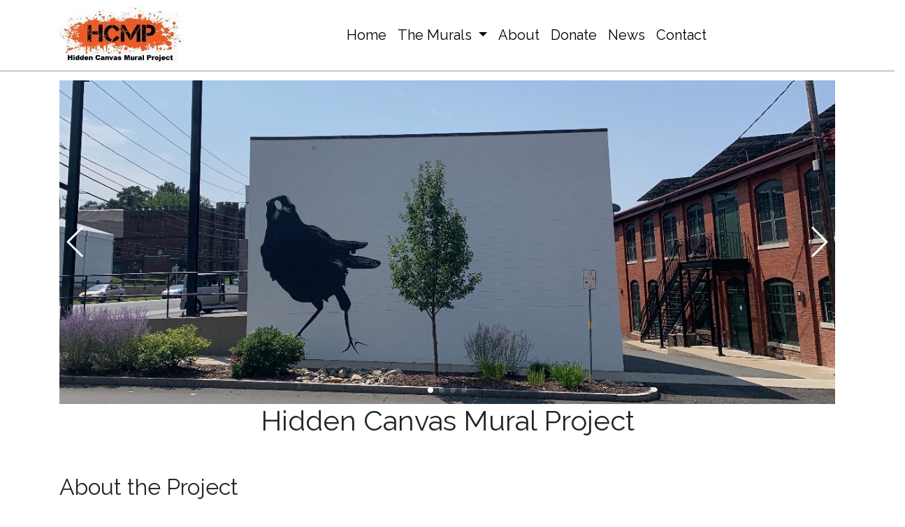

--- FILE ---
content_type: text/html;charset=UTF-8
request_url: https://hiddencanvasmurals.com/
body_size: 36708
content:
<!DOCTYPE html>
<html lang="en">
<head>
<!-- ================================================================================================================= -->
<!--
o Well, hello there! :-)
o The Content Management System for this website is RocketFusion.com
o RocketFusion and the RocketFusion logo are copyright Montague WebWorks, Inc.
o Please direct code comments/feedback to https://MontagueWebWorks.com/contact
o All content updated by the client: Hidden Canvas Murals
-->
<!-- ================================================================================================================= -->
<!-- Title and App Tags -->
<!-- 20260113224735 -->
<title>Hidden Canvas Murals</title>
<meta property="og:title" content="Hidden Canvas Murals">
<meta property="twitter:title" content="Hidden Canvas Murals">
<meta itemprop="name" content="Hidden Canvas Murals">
<!-- safari -->
<meta name="apple-mobile-web-app-title" content="Hidden Canvas Murals">
<meta name="apple-mobile-web-app-capable" content="yes">
<meta name="apple-touch-fullscreen" content="yes">
<!-- chrome -->
<meta name="mobile-web-app-capable" content="yes">
<!-- ie 10 -->
<meta name="application-name" content="Hidden Canvas Murals">
<meta name="msapplication-tooltip" content="Hidden Canvas Murals">
<meta name="msapplication-starturl" content="/">
<!-- ================================================================================================================= -->
<!-- Standard on all pages -->
<meta charset="UTF-8" />
<meta http-equiv="content-type" content="text/html;charset=UTF-8">
<meta http-equiv="cache-control" content="public, max-age=86400">
<meta http-equiv="imagetoolbar" content="no">
<meta name="format-detection" content="telephone=yes"/><!-- was yes but Edge breaks it -->
<base href="https://hiddencanvasmurals.com/">
<!-- new google fonts -->
<link rel="preconnect" href="https://fonts.googleapis.com">
<link rel="preconnect" href="https://fonts.gstatic.com" crossorigin>
<link rel="stylesheet" href="https://fonts.googleapis.com/css?family=Open+Sans|Raleway">
<meta name="theme-color" content="white" />
<meta name="Language" content="en" />
<meta name="apple-mobile-web-app-status-bar-style" content="black" />
<meta name="verify-v1" content=" " />
<meta name="source" content="exists" />
<meta name="google-site-verification" content=" " />
<meta name="p:domain_verify" content=" " />
<meta name="msapplication-TileColor" content="white" />
<meta name="last-modified" content="2024-06-25" />
<meta name="msvalidate.01" content=" " />
<!-- no Facebook Pixel ID -->
<meta name="author" content="Hidden Canvas Mural Project" />
<meta name="owner" content="Hidden Canvas Mural Project" />
<meta name="copyright" content="Copyright 2026 Hidden Canvas Mural Project" />
<meta name="expires" content="Jan 24, 2026">
<meta name="generator" content="RocketFusion CMS" />
<meta name="Robots" content="noodp,noydir" />
<meta name="slurp" content="noydir" />
<meta name="googlebot" content="noodp" />
<meta name="msnbot" content="noodp" />
<meta name="MSSmartTagsPreventParsing" content="TRUE" /><!-- stops MS browsers from adding parsed keyword advertising on websites -->
<meta name="viewport" content="width=device-width, initial-scale=1, maximum-scale=1">
<meta property="og:site_name" content="Hidden Canvas Murals">
<meta property="og:type" content="website" />
<!-- ================================================================================================================= -->
<!-- FAVICONS start -->
<!-- favicon info -->
<link rel="shortcut icon" href="/favicon.ico" />
<link rel="icon" href="/favicon.ico" type="image/x-icon" />
<link rel="apple-touch-icon" href="/favicon.ico">
<meta name="msapplication-TileImage" content="/favicon.ico">
<link rel="manifest" href="/icons/manifest.json">
<meta name="apple-mobile-web-app-status-bar-style" content="black">
<meta name="msapplication-TileColor" content="white">
<meta name="theme-color" content="white">
<!-- MS Application Tasks (off for now) -->
<!-- FAVICONS end -->
<!-- this is the home page -->
<meta property="og:url" content="https://hiddencanvasmurals.com/">
<link rel="canonical" href="https://hiddencanvasmurals.com/">
<meta itemprop="image" content="https://hiddencanvasmurals.com/library/HCMP-crow-logo.png">
<meta property="og:image" content="https://hiddencanvasmurals.com/library/HCMP-crow-logo.png">
<meta property="twitter:image" content="https://hiddencanvasmurals.com/library/HCMP-crow-logo.png">
<link rel="image_src" href="https://hiddencanvasmurals.com/library/HCMP-crow-logo.png">
<meta property="og:image:alt" content="Hidden Canvas Murals">
<meta name="description" content="Hidden Canvas Murals">
<meta itemprop="description" content="Hidden Canvas Murals">
<meta property="og:description" content="Hidden Canvas Murals">
<meta property="twitter:description" content="Hidden Canvas Murals">
<!-- ================================================================================================================= -->
<script src="https://kit.fontawesome.com/d3bffd01a6.js" crossorigin="anonymous"></script>
<link rel="stylesheet" href="https://stackpath.bootstrapcdn.com/bootstrap/4.2.1/css/bootstrap.min.css" integrity="sha384-GJzZqFGwb1QTTN6wy59ffF1BuGJpLSa9DkKMp0DgiMDm4iYMj70gZWKYbI706tWS" crossorigin="anonymous">
<link rel="stylesheet" href="/RFassets/css/datatables-bs4.min.css">
<link rel="stylesheet" href="/RFAssets/css/RFtables.css?ver=20260113224735">
<link rel="stylesheet" href="/RFAssets/css/joey.css?ver=20260113224735">
<link rel="stylesheet" href="/site_style.css?ver=20260113224735">
<link rel="stylesheet" href="/header_style.css?ver=20260113224735">
<link rel="stylesheet" href="/RFAssets/css/_admin.css?ver=20260113224735">
<!-- custom stylesheet -->
<link rel="stylesheet" href="/tmpl_TMPL04.css?ver=20260113224735">
<script src="/RFAssets/js/boxover.js" type="text/javascript"></script>
<script type="text/javascript">
function toggleLayer(whichLayer,what) {
if (document.getElementById)
{
var style2 = document.getElementById(whichLayer).style;
style2.display = what;
}
else if (document.all)
{
var style2 = document.all[whichLayer].style;
style2.display = what;
}
else if (document.layers)
{
var style2 = document.layers[whichLayer].style;
style2.display = what;
}
}
function toggleCheckbox(source) {
checkboxes = document.getElementsByName('file_delete');
for(var i=0, n=checkboxes.length;i<n;i++) {
checkboxes[i].checked = source.checked;
}
}
</script>
<!-- No text_Google_Analytics_account defined -->
<!-- No text_Google_Tag_Manager_ID defined -->
<!-- end of metatags -->
</head>
<body class="notMobile"
class="default">
<!-- THESE ARE HERE (ADMIN) BECAUSE THEY NEED TO BE AT THE TOP OF THE BODY, NOT IN THE META TAGS -->
<!-- No text_Google_Tag_Manager_ID defined -->
<!-- ************************** start of head_header ***********************-->
<style>
@media (min-width:993px) {
body { margin-top:100px!important; }
}
@media (min-width:769px) and (max-width:992px) {
body { margin-top:97px!important; }
}
@media (min-width:577px) and (max-width:768px) {
body { margin-top:92px!important; }
}
@media (min-width:516px) and (max-width:576px) {
body { margin-top:100px!important; }
}
@media (min-width:471px and max-width:515px) {
body { margin-top:115px!important; }
}
@media (max-width:470px) {
body { margin-top:165px!important; }
}
</style>
<header class="header_home fixed-top ">
<div class=" inside-header-container">
<div class=" inside-header-row">
<div class=" inside-header-col">
<!-- start pagenav tag -->
<nav id="navmainpageNavID2" class="navbar pagenav-dropdown navbar-expand-md
pl-0 pr-0 pt-0 pb-0 mt-0 mb-0 ml-0 mr-0">
<div class="container pl-0 pr-0">
<a class="navbar-brand-img navbar-brand pt-0 pb-0 pl-2 pr-2 d-flex align-items-center" href="/">
<span class="brand-image"><img src="/header/HCMP-splat-logo.jpg" class="img-responsive mb-0 navbar-image mr-2" id="headerLogo"></span>
</a>
<button class="navbar-toggler navbar-light" data-toggle="collapse" aria-label="Open Menu" data-target="#navbar-1">
<span class="navbar-toggler-icon navbar-light"></span>
</button>
<div id="navbar-1" class="navbar-collapse collapse">
<!-- REALESTATE ERROR 161 Invalid object name 'custom_MLSPIN.dbo.mls_listing_all'.: -->
<ul class='nav navbar-nav m-auto'><li class='nav-item'>
<a id="menu_h" class="nav-link" href="/"><span>Home</span></a>
<!-- IMAGES!! -->
</li><li class='dropdown nav-item'>
<a id="menu_i"
class="nav-link dropdown-toggle"
href="/gallery">
<span>The Murals</span>
</a>
<div class='subnav_p[id] dropdown-menu dropdown-menu-left'><ul><li class='dropdown-item'>
<!-- RECORD COUNT LT 20, COLNUM = 1 -->
<!-- start loop -->
<a id="menu_i4" href="/gallery/4/0/Completed-Murals">Completed Murals</a>
</li><li class='dropdown-item'>
<a id="menu_i3" href="/gallery/3/0/Prospective-Mural-Locations">Prospective Mural Locations</a>
<!-- end loop -->
</li></ul></div>
</li><li class='nav-item'>
<a id="menu_p14"
class="nav-link"
href="/p/14/About"><span>About</span></a><!-- yo1 -->
<!-- yo4 -->
</li><li class='nav-item'>
<a id="menu_p16"
class="nav-link"
href="/p/16/Donate"><span>Donate</span></a><!-- yo1 -->
<!-- yo4 -->
</li><li class='nav-item'>
<a id="menu_n"
class="nav-link"
href="/news"><span>News</span></a>
</li><li class='nav-item'>
<a id="menu_c"
class="nav-link"
href="/contact"><span>Contact</span></a>
</li></ul>
</div><!-- /.nav-collapse -->
</div>
</nav>
<!-- end pagenav tag -->
</div>
</div>
</div>
</header>
<!-- imagery placement = Below -->
<div class=" mt-all pl-0 pr-0" id="header-content-top">
<div class="car-m">
<!-- calling box_swiper -->
<!-- box_bs4_swiper start -->
<link rel="stylesheet" href="/RFAssets/css/swiper.css">
<style>
.swiper-thumb .swiper-img-thumb {
height:100px;
background-size:cover;
background-position:center center;
}
.swiper-thumb .swiper-slide {
border: transparent 7px solid;
}
.swiper-thumb {
background-color: #eee;
border: #ddd thin solid;
}
.swiper-thumb .swiper-slide-thumb-active {
border: #333 7px solid;
}
</style>
<div class="container swiper-outer"><div class="row"><div class="col-12">
<div class="swiper-container swiper-main home "
style="margin-top:0px; margin-bottom:0px;">
<div class="swiper-wrapper">
<div class="swiper-slide">
<div class="swiper-img">
<img src="\carousel\carousel_17.jpg?171629" alt="">
</div>
<div class="swiper-caption">
<h3>**New**</h3>
</div>
</div>
<div class="swiper-slide">
<div class="swiper-img">
<img src="\carousel\carousel_24.jpg?222416" alt="">
</div>
<div class="swiper-caption">
<h3>**New**</h3>
</div>
</div>
<div class="swiper-slide">
<div class="swiper-img">
<img src="\carousel\carousel_18.jpg?172050" alt="">
</div>
<div class="swiper-caption">
<h3>**New**</h3>
</div>
</div>
<div class="swiper-slide">
<div class="swiper-img">
<img src="\carousel\carousel_25.jpg?150020" alt="">
</div>
<div class="swiper-caption">
<h3>Internal Combustion No. 6</h3>
</div>
</div>
</div>
<div class="swiper-pagination"></div>
<div class="swiper-button-next swiper-button-white"><span class="sr-only">Previous Slide</span></div>
<div class="swiper-button-prev swiper-button-white"><span class="sr-only">Next Slide</span></div>
</div>
</div></div></div>
<script src="/RFAssets/js/swiper.js"></script>
<script>
var swiper = new Swiper('.swiper-main', {
spaceBetween: 0,
effect: 'fade',
loop: true,
autoplay: {
delay: 5000,
disableOnInteraction: false,
},
pagination: {
el: '.swiper-pagination',
clickable: true,
},
navigation: {
nextEl: '.swiper-button-next',
prevEl: '.swiper-button-prev',
},
});
</script>
<!-- box_bs4_swiper end -->
</div>
</div>
<!-- ************************** end of header head ***********************-->
<!-- START PAGE DIV -->
<div class="page h h0 " style="">
<div class="container maincontent">
<div class="row">
<div class="col-sm-12">
<!-- from app var -->
<h1 style="text-align: center;">Hidden Canvas Mural Project</h1>
</div>
</div>
</div>
</div>
<!-- END PAGE DIV -->
<div class="lowercontent">
<!-- START PAGE SECTIONS -->
<!-- inside page sections -->
<!-- this is NOT a p (62) -->
<!-- canview = 1 (83) -->
<!-- there are things to see (94) -->
<script src="/RFAssets/js/animSections.js"></script>
<!--
YOYOYO (127) pagesections: cannot edit!
section_type = TextImage, section_mode = , section_type = Contact, section_mode = , 
-->
<span class="zone" id="section_4"></span>
<!-- (134) calling static 4 -->
<!-- hello from static -->
<style>
.section-4 .section-title {
}
.section-4 .section-description * {
}
.section-4 .inner {
background: #;
}
.section-4 .item-title a {
}
.section-4 .item-description {
}
.section-4 .item-description p {
}
.section-4 .image {
}
</style>
<section id="section4"
class="RF-section section-textimage
section-4
mt-0 mb-0 padding-top-1 padding-right-2 padding-bottom-2 padding-left-2 "
style="background-color:#FFFFFF;"
>
<div
class="TextImage-content container padding-top-0 padding-right-0 padding-bottom-0 padding-left-0"
style="border-style:none;border-color:#888888;border-width:1px;box-shadow:;">
<h2 class="section-title" align="Left">About the Project</h2>
<div class="row">
<!-- this is the text column -->
<div id="text-4"
class=" col-sm-12 ">
<!-- float -->
<!-- static calling figure -->
<!-- HELLO FROM INSIDE FIGURE -->
<figure
class="pos-rel figure col-xs-12 col-sm-6 col-md-4"
style="float:right; margin:0 0 10px 10px;padding:0px;text-align:center;">
<!-- call image -->
<!-- hello from inside figure_image -->
<div class="section_image ">
<!-- IMGDATE 19 -->
<img id="topImg"
class="section img-responsive img-fluid figure-img rf-image-dropzone"
style="margin:0 auto; border:0; "
src="/section/TextImage-4_small.jpg?20210803121746"
alt="">
</div>
<!-- goodbye from inside figure_image -->
</figure>
<div id="myModal" class="modal-img" style="display:none;">
<div class="modal-img-container">
<span class="close"><i class="fas fa-times-circle"></i></span>
<img class="modal-content" id="img01" alt="">
</div>
</div>
<style>
img.page:hover { cursor: pointer; }
</style>
<!-- ======== File robot modals / scripts ======== -->
<script>
// Get the modal
var modal = document.getElementById('myModal');
// Set Parameters for image and generate image src
var imgParam = { name: 'TextImage-', imgID: '0', size: 'large', fileType: 'jpg' };
console.log('imgParam', imgParam);
var imageChange = '/section/' + imgParam.name + imgParam.imgID + '_' + imgParam.size + '.' + imgParam.fileType;
// Get the image and insert it inside the modal - use its "alt" text as a caption
var img = document.getElementById('topImg');
var modalImg = document.getElementById("img01");
// onClick display modal
if (img) {
img.onclick = function () {
console.log('[DEBUG] Image clicked. - ' + imageChange);
modal.classList.add('modalFadeImg');
modalImg.src = this.innerHTML = imageChange;
// modalImg.onerror = function(event) {
// console.log(event);
// modalImg.src = this.innerHTML = '/section/' + imgParam.name + '_' + imgParam.imgID + '_' + 'large' + '.' + imgParam.fileType;
// }
}
};
// Get the <span> element that closes the modal
var span = document.getElementsByClassName("close")[0];
//close the modal
if(span) {
span.onclick = function () {
modal.classList.remove('modalFadeImg');
}
};
if(modal) {
modal.onclick = function() {
modal.classList.remove('modalFadeImg');
}
};
</script>
<!-- GOODBYE FROM INSIDE FIGURE -->
<!-- static called figure -->
<span class="section-description item-description">
<p>The Hidden Canvas Mural Project was created to bring public art to downtown Greenfield that is both attractive to tourists and residents alike in a way that aligned with our mission of encouraging dialogue and promoting community pride, connectivity, and inclusion.</p>
<p>In the first stage of the project, our main goal is to complete a set of murals done by a mix of local and visiting artists funded by donations from businesses and supporters to gauge community interest and create excitement around the project. In the next stage, we plan to engage the community through volunteer mural painting parties and other events.</p>
<p>The first mural in the project is The Inquisitive Crow (pictured above) by Whitney Robbins on 56 Hope Street across from The Hope and Olive Restaurant. Whitney has recently made an addition to the crow on the backside of building that is called the Crow Stack. The second is called Miss Bea by the Window and is located at 60 Hope Street. Our newest mural is Internal Combustion No. 6 by David Zaccheo located at 27 Bank Row. More murals in the works and coming soon!</p>
<p><a class="btn btn-info" href="/gallery/4/0/Completed-Murals">Find the Murals</a> <a class="btn btn-success" href="/p/16/Donate">Donate Today</a> <a class="btn btn-danger" href="/contact">Contact</a></p>
</span>
</div>
</div>
</div>
</section>
<!--
YOYOYO (127) pagesections: cannot edit!
section_type = Contact, section_mode = , 
-->
<span class="zone" id="section_7"></span>
<!-- (134) calling static 7 -->
<!-- hello from static -->
<style>
.section-7 .section-title {
}
.section-7 .section-description * {
}
.section-7 .inner {
background: #;
}
.section-7 .item-title a {
}
.section-7 .item-description {
}
.section-7 .item-description p {
}
.section-7 .image {
}
</style>
<section id="section7"
class="RF-section section-contact
section-7
mt-0 mb-0 padding-top-1 padding-right-2 padding-bottom-2 padding-left-2 "
style="background-color:#FFFFFF;"
>
<div
class="Contact-content container padding-top-0 padding-right-0 padding-bottom-0 padding-left-0"
style="border-style:none;border-color:#888888;border-width:1px;box-shadow:;">
<div class="p-2 contact-item">
<div class="row">
<div class="col-sm-12">
<h2 class="section-title" align="Left">Sign up for updates</h2>
<span class="section-description"><p> </p></span>
<script src="https://www.google.com/recaptcha/api.js" async defer></script>
<form action="/action.cfm" class="sideContact" method="post">
<input type="hidden" name="include" value="contact">
<input type="hidden" name="run" value="1">
<input type="hidden" name="nospam" value="hhome">
<input type="hidden" name="fields" value="">
<div class="form-groop">
<label for="field_0">Your Saturday Color*</label>
<input class="form-control" type="text" name="field_0" id="field_0" maxlength="25" value="">
</div>
<div class="container">
<div class="row">
<div class="col-sm-6">
<label for="email">Email:</label>
<input type="Text" name="email" id="email" class="email form-control" placeholder="Your Email (required)">
</div>
<div class="col-sm-6">
<label for="name">Name:</label>
<input type="Text" name="name" id="name" class="name form-control" placeholder="Your Name">
</div>
</div>
</div>
<div class="container">
</div>
<label for="typeid"><input style="height:1px;" type="hidden" name="typeid" value="5"></label>
<label for="nospambutton"><input type="Hidden" name="nospambutton" id="nospambutton" value="1"></label>
<div class="form-group">
<span class="privacyPolicy button btn btn-default pull-right"
title="cssbody=[ttbdy] cssheader=[tthdr] offsety=[-100] offsetx=[5] header=[Privacy Notice:] body=[By filling in this form and checking any of the boxes above, you are opting-in to receive emails from this website. All emails you receive from this website will have instructions at the bottom on how to unsubscribe. When filling in the form, please do not include any sensitive personal information, such as financial or social security numbers. That type of information will never be requested from this website.]"
>Privacy Notice</span>
<input type="Submit" name="submit" value="Send now" class="btn btn-primary" id="submit">
<input type="Hidden" name="fu" value="%]'(2]0">
</div>
</form>
<script src="//cdnjs.cloudflare.com/ajax/libs/jquery.mask/1.14.15/jquery.mask.min.js"></script>
<script src="//cdnjs.cloudflare.com/ajax/libs/parsley.js/2.8.1/parsley.js"></script>
<script>
function limitText(limitField, limitNum) {
if (limitField.value.length > limitNum) {
limitField.value = limitField.value.substring(0, limitNum);
}
}
$(document).ready(function(){
// this code is in box_contact
// Real time formatting added by Andrew Kelly, 2/14/19
// (US phone formatter) - on document load, attach handler to the phone-us class and mask the input
// $('.phone-us').mask('000-000-0000');
});
// Validation performed on form SUBMIT
$("#fRocketfusion").parsley({
errorClass: 'is-invalid text-danger',
//successClass: 'is-valid', // Comment this option if you don't want the field to become green when valid. Recommended in Google material design to prevent too many hints for user experience. Only report when a field is wrong.
errorsWrapper: '<span class="form-text text-danger"></span>',
errorTemplate: '<span></span>',
trigger: 'change'
});
</script>
</div>
</div>
</div>
</div>
</section>
<!-- END PAGE SECTIONS -->
</div>
<div class="footer_default noprint">
<div id="footer" class="container">
<div class="footerO row pt-2">
<!-- starting from 1 -->
<!-- this is c: 1 -->
<div class="col-sm-12 col-sm-12 text-center" id="footerRow1">
<!-- listfind(attributes.staticPageCol,'col1') -->
<!-- yes -->
<div class="static footer-defaultcol1">
<!-- from var application.static.footer_defaultcol1 -->
<hr />
<p style="text-align: center;"><strong>Website creation and hosting donated by <u><a href="https://montaguewebworks.com" target="_blank">Montague WebWorks</a></u></strong></p>
<hr />
<p> </p>
</div>
<!-- attributes.footerSocialCol eq 'col1' -->
<!-- attributes.footerNavCol eq 'col1' -->
<!-- attributes.footerShowSearchCol eq 'col1' -->
<!-- attributes.loginCol eq 'col1' -->
</div>
</div>
</div>
</div>
<div id="lowerFooter" class="text-center">
<div id="footer">
<span class="footerO">
<span class="footerL">
&copy; 2026 Hidden Canvas Mural Project
|
Software by <a href=http://MontagueWebWorks.com target=_blank>Montague WebWorks</a>
</span>
<span class="footerM">
|
</span>
<span class="footerR">
<a href="https://RocketFusion.com" target="_blank">Powered by RocketFusion</a>
</span>
</span>
</div>
<span class="login-link">
<a class="login noprint p-3" href="" style="cursor:pointer;" rel="nofollow" data-toggle="modal" data-target="#Login" data-remote="/inc/divLogin.cfm?edit=Login">Admin Login</a>
<div class="modal fade" id="Login" role="dialog"><div class="modal-dialog" role="document"><div class="modal-content"><div class="modal-body"></div></div></div></div>
</span>
</div>
<!-- BS4 Init -->
<div class="modal fade" id="reserve" role="dialog"><div class="modal-dialog" role="document"><div class="modal-content"><div class="modal-body"></div></div></div><div id="load-res" class="loading-reserve d-none"></div></div>
<script type="text/javascript" src="https://ajax.googleapis.com/ajax/libs/jquery/3.5.1/jquery.min.js"></script>
<script type="text/javascript" src="https://scaleflex.cloudimg.io/v7/plugins/filerobot-image-editor/latest/filerobot-image-editor.min.js?func=proxy"></script>
<script type="text/javascript" src="https://cdn.jsdelivr.net/npm/bootstrap@4.6.2/dist/js/bootstrap.bundle.min.js" integrity="sha384-Fy6S3B9q64WdZWQUiU+q4/2Lc9npb8tCaSX9FK7E8HnRr0Jz8D6OP9dO5Vg3Q9ct" crossorigin="anonymous"></script>
<script>
// Assuming we have a div with id="editor_container"
const filerobotImageEditor = new window.FilerobotImageEditor(
document.querySelector("#rf-image-editor-edit")
);
const image_file_upload = document.getElementById("rf-image-upload");
// const btn_image_upload_edit = document.getElementById("btn-image-upload-edit");
var source_image = ''; // the HTMLImageElement
var save_image_name = ''; // name to save image with
var global_fr_folder = ''; // where to upload
var global_fr_table = ''; // db table to update
var global_fr_prefix = ''; // image file prefix, ie; blocks_
var global_fr_pid = 0; // image ID, ie; blocks_2323
var dropzone_website_dir = 'HiddenCanvasMurals.com\\httpdocs';
const file_robot_defaults = {
save_image_quality : 1, // 0.1 - 1 (default 0.92) - applies to jpeg, jpg and webp images only
};
function renderFileRobotEditor(source,fr_folder=global_fr_folder,fr_table=global_fr_table,fr_prefix=global_fr_prefix,fr_pid=global_fr_pid) {
console.group("renderFileRobotEditor() called");
console.log('source:', source);
console.log('fr_folder:', fr_folder);
console.log('fr_table:', fr_table);
console.log('fr_prefix:', fr_prefix);
console.log('fr_pid:', fr_pid);
console.groupEnd();
source_image = source;
filerobotImageEditor.render({
source: source_image,
useBackendTranslations: false,
defaultSavedImageName: save_image_name,
defaultSavedImageQuality: file_robot_defaults.save_image_quality,
tabsIds: [
window.FilerobotImageEditor.TABS.ADJUST,
window.FilerobotImageEditor.TABS.FINETUNE,
window.FilerobotImageEditor.TABS.FILTERS,
window.FilerobotImageEditor.TABS.ANNOTATE,
window.FilerobotImageEditor.TABS.WATERMARK], // or ['Adjust', 'Annotate', 'Watermark']
defaultTabId: window.FilerobotImageEditor.TABS.ADJUST,
Crop: {
minWidth: 14,
minHeight: 14,
maxWidth: null,
maxHeight: null,
ratio: 'custom',
ratioTitleKey: 'custom',
noPresets: false,
autoResize: false,
presetsItems: [],
presetsFolders: [],
lockCropAreaAt: null, // 'top-left'
},
// disable save modal
onBeforeSave: () => {
return false;
},
onSave: async (imageInfo, designState) => {
// console.log('onSave() imageInfo', imageInfo);
// console.log('onSave() designState', designState);
// create formData object to populate and send with fetch request
const formData = new FormData();
formData.append('image64', imageInfo.imageBase64);
formData.append('image_extension', imageInfo.extension);
formData.append('image_height', imageInfo.height);
formData.append('image_name', imageInfo.name);
formData.append('image_name_with_extension', imageInfo.fullName);
formData.append('image_quality', imageInfo.quality);
formData.append('image_width', imageInfo.width);
formData.append('dropzone_website_dir', dropzone_website_dir); // e.g. MikMuller.com\httpdocs
formData.append('rf_dropzone_dir', fr_folder);
console.log('onSave() formData [2]', formData);
// add dropzone options for compatibility with current upload script
const drop_zone_options = {
tbl: fr_table,
imgbase: `${fr_prefix}${fr_pid}`,
imgname: imageInfo.fullName,
id: fr_pid
}
formData.append("dropzone_options", JSON.stringify(drop_zone_options));
console.log('onSave() drop_zone_options', drop_zone_options);
try {
// _dropzone-file-upload-ajax.cfm
// _upload-base64.cfm (for testing)
console.log('renderFileRobotEditor.onSave() imageInfo', imageInfo);
const upload_request = await fetch('/inc/_dropzone-file-upload-ajax.cfm', {
method: 'POST',
body: formData
});
const upload_result = await upload_request.json();
// console.log('DEBUG: [onSave] upload_result', upload_result);
// close modal
$('#rfImageModalEdit').modal('hide');
// page reload
window.location.reload();
} catch (error) {
console.log('onSave() error', error);
const upload_result = {
code: 1,
message: error.message,
success: false
}
}
},
onClose: (closingReason) => {
console.log("Closing reason", closingReason);
filerobotImageEditor.terminate();
// reset the input field
document.getElementById('rf-image-upload').value = '';
},
});
}
/**
* Function to handle image selection from the file input field
* async as we use a promise to await image load
*/
async function onImageSelected(event, file_obj, fr_folder, fr_table, fr_prefix, fr_pid) {
let file;
if (file_obj) {
console.log('onImageSelected file_obj', file_obj, fr_folder, fr_table, fr_prefix, fr_pid);
file = file_obj;
} else {
file = event.target.files[0];
}
save_image_name = file.name;
console.log('onImageSelected file', file);
// const reader = new FileReader();
const image = new Image();
const img_max_width = 1600;
image.src = URL.createObjectURL(file);
// Promise to await image load
await new Promise((resolve) => {
image.onload = () => {
const img_width = image.width;
const img_height = image.height;
// console.log('onImageSelected img load', img_width, img_height);
if (img_width > img_max_width) {
const img_scale = img_max_width / img_width;
image.width = img_width * img_scale;
image.height = img_height * img_scale;
}
// resolve the promise
resolve();
};
});
// open the modal
$('#rfImageModalEdit').modal('show');
// Render file robot
renderFileRobotEditor(image, fr_folder, fr_table, fr_prefix, fr_pid);
}
/** Function to handle image editing */
function editExistingImage(image_url, image_name, fr_folder=global_fr_folder, fr_table=global_fr_table, fr_prefix=global_fr_prefix, fr_pid=global_fr_pid) {
console.log('[DEBUG] editExistingImage() called.');
console.log('image_url:', image_url);
console.log('image_name:', image_name);
console.log('fr_folder:', fr_folder);
console.log('fr_table:', fr_table);
console.log('fr_prefix:', fr_prefix);
console.log('fr_pid:', fr_pid);
save_image_name = image_name;
renderFileRobotEditor(image_url, fr_folder, fr_table, fr_prefix, fr_pid);
}
/** Function to open the hidden input file field */
function openFileInput(fr_folder='', fr_table='', fr_prefix='', fr_pid=0) {
console.log('[DEBUG] openFileInput() called.', fr_folder, fr_table, fr_prefix, fr_pid);
global_fr_folder = fr_folder; // where to upload
global_fr_table = fr_table; // db table to update
global_fr_prefix = fr_prefix; // image file prefix, ie; blocks_
global_fr_pid = fr_pid;
image_file_upload.click();
}
/** Function to open RF File Manager in a modal
* Will be used by ckeditor/plugins/rffilemanager/browse.cfm
* Need the image full url to make a copy of for ai images
*/
function openRFFileManager(current_image_url, fr_folder=global_fr_folder, fr_table=global_fr_table, fr_prefix=global_fr_prefix, fr_pid=global_fr_pid) {
// $($(this).data( "target" ) + ' .modal-body').load( data_remote );
console.group("bs4_init openRFFileManager() called");
console.log("current_image_url:", current_image_url);
console.log("fr_folder:", fr_folder);
console.log("fr_table:", fr_table);
console.log("fr_prefix:", fr_prefix);
console.log("fr_pid:", fr_pid);
console.groupEnd();
const rfFileManagerModalIframe = document.getElementById('rfFileManagerModalIframe');
rfFileManagerModalIframe.src = `/ckeditor/plugins/rffilemanager/browse.cfm?CKEditor=editor1&CKEditorFuncNum=1&langCode=en&direct=true&rf_website_dir=${fr_folder}&pid=` + fr_pid + `&image_url=` + encodeURIComponent(current_image_url) + `&page_parent_directory=${fr_folder}&image_prefix=${fr_prefix}&image_table=${fr_table}`; ;
$('#rfFileManagerModal').modal('show');
}
/** Function to close the RF File Manager modal
* Will be used by ckeditor/plugins/rffilemanager/browse.cfm
* Need to upload the image and then close the modal
*/
function closeRFFileManagerModal(image_path, img_name='', fr_folder='', fr_table='', fr_prefix='', fr_pid=0) {
console.group("bs4_init closeRFFileManagerModal() called");
console.log("image_path:",image_path);
console.log("img_name:",img_name);
console.log("fr_folder:",fr_folder);
console.log("fr_table:",fr_table);
console.log("fr_prefix:",fr_prefix);
console.log("fr_pid:",fr_pid);
console.groupEnd();
$('#rfFileManagerModal').modal('hide');
$('#rfImageModalEdit').modal('show');
save_image_name = img_name;
// renderFileRobotEditor(image_path);
renderFileRobotEditor(image_path, fr_folder, fr_table, fr_prefix, fr_pid);
}
/** Function to close the RF File Manager modal without opening File Robot
* Will be used by ckeditor/plugins/rffilemanager/browse.cfm
*/
function closeRFFileManagerModalOnly(reload=false) {
$('#rfFileManagerModal').modal('hide');
if (reload) {
setTimeout(() => {
window.location.reload();
}, 500);
}
}
// Handle closing of modal without saving (must cleanup file robot editor)
$('#rfImageModalEdit').on('hidden.bs.modal', function (event) {
// console.log('modal closed');
filerobotImageEditor.terminate();
image_file_upload.value = '';
});
/** Rocketfusion - enable drag/drop zone on an image with the .rf-image-dropzone class */
// Create dropzone object for all images with the .rf-image-dropzone class
const rf_image_drop_zone = document.querySelectorAll('.rf-image-dropzone');
// Attach event listeners to all instances of rf_image_drop_zone
rf_image_drop_zone.forEach(function (i) {
// Handle drag over event
i.addEventListener('dragover', function(e) {
event.target.classList.add('image-dragover');
dragOverHandler(e);
});
// Handle drag leave event
i.addEventListener('dragleave', function(e) {
// console.log('Image dropzone dragleave');
event.target.classList.remove('image-dragover');
});
// Handle drop event
i.addEventListener('drop', function(e) {
event.target.classList.remove('image-dragover');
dropHandler(e);
});
});
/**
* Handles the drop event of files in the drop zone.
* Prevents the default behavior of opening the file and logs the names of the dropped files.
*
* @param {Event} ev - The drop event.
* @returns {undefined}
*/
function dropHandler(ev) {
// console.log('File(s) dropped');
// Prevent default behavior (Prevent file from being opened)
ev.preventDefault();
if (ev.dataTransfer.items) {
// Use DataTransferItemList interface to access the file(s)
[...ev.dataTransfer.items].forEach((item, i) => {
// If dropped items aren't files, reject them
if (item.kind === 'file') {
const file = item.getAsFile();
console.log(`file[${i}].name = ${file.name}`);
onImageSelected(i, file);
}
});
} else {
// Use DataTransfer interface to access the file(s)
[...ev.dataTransfer.files].forEach((file, i) => {
console.log(`file[${i}].name = ${file.name}`);
onImageSelected(i, file);
});
}
}
/**
* Handles the drag over event of files in the drop zone.
* Prevents the default behavior of opening the file.
*
* @param {Event} ev - The drag over event.
* @returns {undefined}
*/
function dragOverHandler(ev) {
// Prevent default behavior (Prevent file from being opened)
ev.preventDefault();
}
</script>
<style>
.modal-fullscreen {
width: 100vw;
max-width: none;
height: 100%;
margin: 0;
}
.modal-content {
height: 100%;
border: 0;
@include border-radius(0);
}
.modal-body {
overflow-y: auto;
}
.image-dragover {
opacity: 0.5;
}
</style>
<script src="https://cdnjs.cloudflare.com/ajax/libs/popper.js/1.14.3/umd/popper.min.js" integrity="sha384-ZMP7rVo3mIykV+2+9J3UJ46jBk0WLaUAdn689aCwoqbBJiSnjAK/l8WvCWPIPm49" crossorigin="anonymous"></script>
<script src="https://stackpath.bootstrapcdn.com/bootstrap/4.1.3/js/bootstrap.min.js" integrity="sha384-ChfqqxuZUCnJSK3+MXmPNIyE6ZbWh2IMqE241rYiqJxyMiZ6OW/JmZQ5stwEULTy" crossorigin="anonymous"></script>
<!-- contact and forms -->
<script src="//cdnjs.cloudflare.com/ajax/libs/jquery.mask/1.14.15/jquery.mask.min.js"></script>
<script src="//cdnjs.cloudflare.com/ajax/libs/parsley.js/2.8.1/parsley.js"></script>
<script src="//cdnjs.cloudflare.com/ajax/libs/bootstrap-datepicker/1.8.0/js/bootstrap-datepicker.min.js"></script>
<script>
function limitText(limitField, limitNum) {
if (limitField.value.length > limitNum) {
limitField.value = limitField.value.substring(0, limitNum);
}
}
$(document).ready(function(){
// this code is in bs4_init
// Real time formatting, added by Andrew Kelly, 2/14/19
// (US phone formatter) - on document load, attach handler to the phone-us class and mask the input
$('.phone-us').mask('000-000-0000');
// Max length of a number input
$('.numbers-only').keyup(function() {
var maxLen = $(this).data('max-length');
var input = $('.numbers-only').val()
var inputLen = input.length;
console.log('[DEBUG] inputLen:' + inputLen);
console.log('[DEBUG] maxLen:' + maxLen);
if ( inputLen >= 9 ) {
console.log('[DEBUG] Trim to 9 chars');
$('.numbers-only').val( input.substring(0, 9) );
}
});
});
// Validation performed on form SUBMIT
$("#fRocketfusion").parsley({
errorClass: 'is-invalid text-danger',
//successClass: 'is-valid', // Comment this option if you don't want the field to become green when valid. Recommended in Google material design to prevent too many hints for user experience. Only report when a field is wrong.
errorsWrapper: '<span class="form-text text-danger"></span>',
errorTemplate: '<span></span>',
trigger: 'change'
});
</script>
<script type="text/javascript" src="/RFAssets/js/joey.js?ver=20260113224735" charset="UTF-8"></script>
<script type="text/javascript">
$( 'body' ).on( 'click', '[data-toggle="modal"]', function(){
let data_remote = $(this).data( "remote" );
if ( data_remote && data_remote.length >= 2 ) {
$($(this).data( "target" ) + ' .modal-content').load( data_remote );
}
});
</script>
<script>
$(document).ready(function() {
//$('nav').animate({opacity:'1'}, 50);<!-- set to 0.25 to make see thru -->
//$(img).animate({opacity:'1'});
$initNavHgt = $('nav').outerHeight();
$initHeadLogoHgt = $('#headerLogo').outerHeight();
});
</script>
<!-- no userway account -->
<script>
$(window).scroll(function() {
if ($(document).scrollTop() > 50) {
$('nav').addClass('shrink');
$('.top-info').addClass('animated fadeOutUp');
$('.top-info').removeClass('fadeInDown');
$('.top-info-2 p').fadeIn();
} else {
$('nav').removeClass('shrink');
$('.top-info').removeClass(' fadeOutUp')
$('.top-info').addClass('fadeInDown');
$('.top-info-2 p').fadeOut();
}
});
</script>
</body>
</html>


--- FILE ---
content_type: text/css
request_url: https://hiddencanvasmurals.com/site_style.css?ver=20260113224735
body_size: -90
content:
body {font-family:'Open Sans';}
.page h3, section h3 {font-family:'Raleway';}



--- FILE ---
content_type: text/css
request_url: https://hiddencanvasmurals.com/header_style.css?ver=20260113224735
body_size: 3952
content:
/* site header styles created 2022-02-14 08:21:32 */


.header_default { background-color:rgba(255, 255, 255, 1.0); border-bottom:none 1px #000000; }


.header_home { background-color:rgba(255, 255, 255, 1.0); border-bottom:none 1px #000000; }

.header_default nav { padding:0px; margin:0px; border-bottom:solid #D7D7D7 3px; background:rgba(255, 255, 255, 1.0); }
.header_default .navbar-nav .dropdown-menu { background:rgba(255, 255, 255, 1.0); border-bottom:solid #D7D7D7 3px;  border-top:0; border-radius:0; }
.header_default .navbar-nav .dropdown-menu a { color:#000000!important; font-family:'Raleway'; }
.header_default .navbar-nav .dropdown-menu li:hover { background:#FFFFFF; }
.header_default nav .nav-link { color:#000000!important; font-family:'Raleway'; font-weight:300; font-size:20px; font-style:normal; }
.header_default nav .nav-item .dropdown-menu { margin-top:0px!important; }
.header_default nav .nav-item .dropdown-menu li a { color:#000000!important; font-family:'Raleway'; font-weight:300; font-size:20px; font-style:normal; }

.header_home nav { padding:0px; margin:0px; border-bottom:solid #D7D7D7 3px; background:rgba(255, 255, 255, 1.0); }
.header_home .navbar-nav .dropdown-menu { background:rgba(255, 255, 255, 1.0); border-bottom:solid #D7D7D7 3px;  border-top:0; border-radius:0; }
.header_home .navbar-nav .dropdown-menu a { color:#000000!important; font-family:'Raleway'; }
.header_home .navbar-nav .dropdown-menu li:hover { background:#FFFFFF; }
.header_home nav .nav-link { color:#000000!important; font-family:'Raleway'; font-weight:300; font-size:20px; font-style:normal; }
.header_home nav .nav-item .dropdown-menu { margin-top:0px!important; }
.header_home nav .nav-item .dropdown-menu li a { color:#000000!important; font-family:'Raleway'; font-weight:300; font-size:20px; font-style:normal; }

.header_default nav .navbar-brand { color:#FFFFFF;  font-family:'Open Sans'; font-style:normal; font-weight:100; font-size:10px; }
.header_default nav a.navbar-brand { color:#FFFFFF!important; }
.header_default nav .navbar-image { height:100px; } /*max-width:fit-content;*/

.header_home nav .navbar-brand { color:#FFFFFF;  font-family:'Open Sans'; font-style:normal; font-weight:100; font-size:10px; }
.header_home nav a.navbar-brand { color:#FFFFFF!important; }
.header_home nav .navbar-image { height:100px; } /*max-width:fit-content;*/

.header_default .nav-info-bar { overflow: hidden; padding:1; margin:1; background:rgba(0, 0, 0, 1.0)!important; border-bottom:none #FFFFFF 1px; color:#FFFFFF; font-family:'Arial'; font-style:normal; font-size:14px; font-weight:100; }
.header_default .iconset { color:#FFFFFF; padding:5px 3px 0 3px!important; display:inline-block; }
.header_default .iconset a { color:#FFFFFF; }

.header_home .nav-info-bar { overflow: hidden; padding:1; margin:1; background:rgba(0, 0, 0, 1.0)!important; border-bottom:none #FFFFFF 1px; color:#FFFFFF; font-family:'Arial'; font-style:normal; font-size:14px; font-weight:100; }
.header_home .iconset { color:#FFFFFF; padding:5px 3px 0 3px!important; display:inline-block; }
.header_home .iconset a { color:#FFFFFF; }

.footer_default { background-color:#FFFFFF; min-height:250px; }
.footer_default .footerO div * { color:#000000; }
.footer_default .loginUnder { color:#000000; }

.footer_home { background-color:#FFFFFF; min-height:250px; }
.footer_home .footerO div * { color:#000000; }
.footer_home .loginUnder { color:#000000; }

.navbar {  width:100%; margin-right:200px; padding:0 0px; }
.navbar::before { content:' '; position:absolute; top:0; bottom:-#D7D7D7; left:-100%; right:-100%; z-index:-1; }
.nav-info-bar { position:relative; width:100%; }
.nav-info-bar::before { content:' '; position:absolute; top:0; bottom:0; left:-100%; right:-100%; z-index:-1; }
@media only screen and (max-width: 991px) {
.nav-link { font-size:16px!important; }
}
@media only screen and (max-width:767px) {
.nav-link { font-size:12px!important; }
.nav-info-bar { text-align:center!important; }
.nav-info-bar .row div { text-align:center!important; justify-content:center; }
}




--- FILE ---
content_type: text/css
request_url: https://hiddencanvasmurals.com/RFAssets/css/_admin.css?ver=20260113224735
body_size: 66046
content:
.ablock { width: 100%; display: block; margin: -5px; padding:2px 4px; }
.bg-blue, .btn-blue { background-color:var(--blue); 	color: var(--light); }
.bg-indigo, .btn-indigo { background-color:var(--indigo); color: var(--light); }
.bg-purple, .btn-purple { background-color:var(--purple);color: var(--light); }
.bg-pink, .btn-pink { background-color:var(--pink); 	color: var(--light); }
.bg-red, .btn-red { background-color:var(--red); 	color: var(--light); }
.bg-orange, .btn-orange { background-color:var(--orange); color: var(--dark); }
.bg-yellow, .btn-yellow { background-color:var(--yellow); color: var(--dark); }
.bg-green, .btn-green { background-color:var(--green);	color: var(--light); }
.bg-teal, .btn-teal { background-color:var(--teal); 	color: var(--light); }
.bg-cyan, .btn-cyan { background-color:var(--cyan); 	color: var(--dark); }
.bg-white, .btn-white { background-color:var(--white);	color: var(--dark); }
.bg-gray, .btn-gray { background-color:var(--gray); 	color: var(--dark); }
.bg-gray-dark, .btn-gray-dark { background-color:var(--gray-dark); color: var(--light); }
.bg-gray-light, .btn-gray-light { background-color:#aaa; color: var(--dark); }
.bg-black { background-color:black; }
.btn-default { background:white; border-color:#888; }
.btn-black { background-color:#333; border-color:#000; color:#fff!important; }
.btn-black:hover { background-color:#555; border-color:#333; color:#ddd!important; }
.btn-warning { color:black!important; }
.btn-danger, .btn-info, .btn-primary, .btn-success { color: #fff !important; }
.white-text { color:white!important; }
.item-description { padding: 0 5px; }

.middle { margin-top: auto !important; margin-bottom: auto !important; }
.middle p { margin:0; }
.modal-body .row div { margin-top:auto!important; margin-bottom:auto!important; }
.modal-body .row div p { margin:0; }

.float-center { margin:0 auto; }

.top-alert { background-color:red; background-size:cover; padding:0; margin-bottom:10px; }
.top-alert a { color:black; }
.top-alert h3 { padding:0 5px 5px; margin:5px 0; }
.top-alert p { padding:0 5px 5px; }
.top-alert .managetop { margin:0px; }

#yt-widget.yt-state_invalid .yt-button_type_left * { opacity:1.0!important; }

.sideContact { display:inline-block; }
.attachedFile { border: 1px solid black; padding: 5px 10px; border-radius: 10px; background: #eee; font-weight: bold; }

.hovertop:hover { background:antiquewhite; position:absolute; }
.slideup { overflow-y: scroll; height: 300px; }
.dropdown ul.dropdown-menu { min-width:12rem; padding:.5rem; }
.finger { cursor: pointer; }

tr.yellow td { background:yellow!important; }

/* slideshow titles */
.full-image .modal-title { color: grey; }

p { font-size: 16px; }

/* .container-fluid { padding-left:0px!important; padding-right:0px!important; } */

section .section-title { margin-bottom: 10px; }

.bold { font-weight:bold; }

span.login-link { display:block; margin:0 auto; text-align:center; }
label { display:inline-block; margin-bottom:.2rem; margin-top:1rem; }

.section-Format_Masonry .card-container { margin-bottom:10px; }
.formfield p { margin: 1rem 0 0; }

.rfalert, .RFalert { background-color:#ffd;padding:10px 20px;border:2px solid grey; color:black; border-radius:15px; }
.rfalert::before, .RFalert::before { font-family: "Font Awesome 5 Pro"; font-weight: 400; content: "\f071"; font-size:25px; float:left; display:block; margin:0 10px 0 0; }

.alert_yellow { border: 2px dashed black; background: bisque; padding: 5px 10px; margin: 5px 0; }
.alert_yellow img { border: 1px solid black; }
.form-group label { margin-top:0.5rem; margin-bottom:0; }
.form-label { font-weight: bold; }

#lowerFooter { font-size:12px; color:#666; padding:10px; background:white; }
#lowerFooter a { font-size:12px; color:#333; font-weight:bold; }
a.login { color:#666; font-size:13px; margin:0px; }

.no-flex { flex:none; display:block; }

.RF-section { clear: both; }
b, strong { letter-spacing: 0.5px; }

.greenbox {
	background: lightgreen;
	padding: 5px 0 5px 20px;
	line-height: 25px;
	border-radius: 10px;
	margin-top: 10px;
	border: black 1px solid;
}
.bluebox {
	width: 400px;
	margin: 100px auto;
	border: 2px solid darkblue;
	border-radius: 5px;
	box-shadow: 3px 3px 5px lightblue;
	padding: 5px 20px;
	text-align: center;
	background: aliceblue;
}
.boxborder {
	border: 3px solid black;
	border-radius:5px;
	padding: 20px!important;
	box-shadow: 0 0 5px black;
	background: aliceblue;
}

.label {
	border: 1px solid grey;
	margin-bottom: 10px;
	border-radius: 10px;
	padding: 5px 10px;
	font-size: 12px;
	background: #eee;
}
.label:hover {
	background: #ddd;
}
.label.default {
	border-width: 3px;
}

/* --- padding for page sections --- */
.padding-top-1 { padding-top: 2rem !important; }
.padding-top-2 { padding-top: 2.5rem !important; }
.padding-top-3 { padding-top: 3rem !important; }
.padding-top-4 { padding-top: 3.5rem !important; }
.padding-top-5 { padding-top: 4rem !important; }
.padding-top-6 { padding-top: 4.5rem !important; }
.padding-top-7 { padding-top: 5rem !important; }
.padding-top-8 { padding-top: 5.5rem !important; }
.padding-top-9 { padding-top: 6rem !important; }
.padding-top-10 { padding-top: 6.5rem !important; }
.padding-top-11 { padding-top: 7rem !important; }
.padding-top-12 { padding-top: 8rem !important; }
.padding-top-13 { padding-top: 9rem !important; }
.padding-top-14 { padding-top: 10rem !important; }
.padding-top-15 { padding-top: 11rem !important; }
.padding-top-16 { padding-top: 12rem !important; }
.padding-top-17 { padding-top: 13rem !important; }
.padding-top-18 { padding-top: 14rem !important; }
.padding-top-19 { padding-top: 15rem !important; }
.padding-top-20 { padding-top: 16rem !important; }
.padding-bottom-1 { padding-bottom: 2rem !important; }
.padding-bottom-2 { padding-bottom: 2.5rem !important; }
.padding-bottom-3 { padding-bottom: 3rem !important; }
.padding-bottom-4 { padding-bottom: 3.5rem !important; }
.padding-bottom-5 { padding-bottom: 4rem !important; }
.padding-bottom-6 { padding-bottom: 4.5rem !important; }
.padding-bottom-7 { padding-bottom: 5rem !important; }
.padding-bottom-8 { padding-bottom: 5.5rem !important; }
.padding-bottom-9 { padding-bottom:6rem !important; }
.padding-bottom-10 { padding-bottom: 6.5rem !important; }
.padding-bottom-11 { padding-bottom: 7rem !important; }
.padding-bottom-12 { padding-bottom: 8rem !important; }
.padding-bottom-13 { padding-bottom: 9rem !important; }
.padding-bottom-14 { padding-bottom: 10rem !important; }
.padding-bottom-15 { padding-bottom: 11rem !important; }
.padding-bottom-16 { padding-bottom: 12rem !important; }
.padding-bottom-17 { padding-bottom: 13rem !important; }
.padding-bottom-18 { padding-bottom: 14rem !important; }
.padding-bottom-19 { padding-bottom: 15rem !important; }
.padding-bottom-20 { padding-bottom: 16rem !important; }
.padding-left-1 { padding-left: 1rem !important; }
.padding-left-2 { padding-left: 1.4rem !important; }
.padding-left-3 { padding-left: 1.8rem !important; }
.padding-left-4 { padding-left: 2rem !important; }
.padding-left-5 { padding-left: 2.4rem !important; }
.padding-left-6 { padding-left: 2.8rem !important; }
.padding-left-7 { padding-left: 3rem !important; }
.padding-left-8 { padding-left: 3.4rem !important; }
.padding-left-9 { padding-left: 3.8rem !important; }
.padding-left-10 { padding-left: 4rem !important; }
.padding-left-11 { padding-left: 4.4rem !important; }
.padding-left-12 { padding-left: 4.8rem !important; }
.padding-left-13 { padding-left: 5rem !important; }
.padding-left-14 { padding-left: 5.4rem !important; }
.padding-left-15 { padding-left: 5.8rem !important; }
.padding-left-16 { padding-left: 6rem !important; }
.padding-left-17 { padding-left: 6.4rem !important; }
.padding-left-18 { padding-left: 6.8rem !important; }
.padding-left-19 { padding-left: 7rem !important; }
.padding-left-20 { padding-left: 7.4rem !important; }
.padding-right-1 { padding-right: 1rem !important; }
.padding-right-2 { padding-right: 1.4rem !important; }
.padding-right-3 { padding-right: 1.8rem !important; }
.padding-right-4 { padding-right: 2rem !important; }
.padding-right-5 { padding-right: 2.4rem !important; }
.padding-right-6 { padding-right: 2.8rem !important; }
.padding-right-7 { padding-right: 3rem !important; }
.padding-right-8 { padding-right: 3.4rem !important; }
.padding-right-9 { padding-right: 3.8rem !important; }
.padding-right-10 { padding-right: 4rem !important; }
.padding-right-11 { padding-right: 4.4rem !important; }
.padding-right-12 { padding-right: 4.8rem !important; }
.padding-right-13 { padding-right: 5rem !important; }
.padding-right-14 { padding-right: 5.4rem !important; }
.padding-right-15 { padding-right: 5.8rem !important; }
.padding-right-16 { padding-right: 6rem !important; }
.padding-right-17 { padding-right: 6.4rem !important; }
.padding-right-18 { padding-right: 6.8rem !important; }
.padding-right-19 { padding-right: 7rem !important; }
.padding-right-20 { padding-right: 7.4rem !important; }
/*----*/

#LibraryDiv img {
	max-width: 100%;
}

.grey { color: grey; font-style: italic; }

.r .swiper-container { height:400px; }

.tableizer-table {
	border: 1px solid lightgrey;
	width: 100%;
}
.tableizer-table thead {
	background: lightgrey;
	font-weight: bold;
}
.tableizer-table th, .tableizer-table td {
	padding: 2px 4px;
	border-bottom: 1px solid lightgrey;
}

.card-header {
	padding: .75rem .25rem;
}

.multi-column-dropdown {
	list-style: none;
}
.dropdown-menu.columns-2 {
    min-width: 400px;
}
.dropdown-menu.columns-3 {
    min-width: 600px;
}
.dropdown-menu.columns-4 {
    min-width: 700px;
}

.add-to-calendar { padding-left:0; }
.eventSent {
	border: 1px solid grey;
	background: lightgrey;
	display: inline-block;
	padding: 2px 10px;
}
.eventSent span { font-weight:bold; }
.eventSent li { margin-left:10px; }
.modal { color:black; }
.noborder { border:none!important; box-shadow:none!important; }
.round { border-radius:50%!important; }
.blocks .card { width:100%; }
.card { min-width: 100%; }
.card-body { overflow:hidden; padding:0.5rem 1rem 1.5rem; }
.card-tiny { padding:3px; }
.card-small { padding:6px; }
.card-image { display:block;margin:-1.25rem -1.25rem 1.25rem -1.25rem; }

.card-img-small, .owl-img {
	height: 175px;
	overflow: hidden;
	background: aliceblue;
	margin-bottom: 10px;
}
.card-img-small.card-background {
      overflow: hidden;
      margin-bottom: 10px;
      background-size: cover;
      background-position: center center;
}
.card-img-top.card-background {
      overflow: hidden;
      margin-bottom: 10px;
      background-size: cover;
      background-position: center center;
}
.container .container { padding-left: 0; padding-right: 0; }
.printonly { display:none; }
.page.p, .page.k, .page.n, .page.u { display:flex; }
.sitesearch { margin-bottom: 20px; }

.dataTables_wrapper div { padding: 0; }
.dataTables_wrapper div.col-sm-12 { padding: 0 15px; }
.center { text-align:center!important; }
.right { text-align:right!important; }
.left { text-align: left!important; }
.yellow { background-color:yellow!important; border-top: yellow 3px solid; border-bottom: yellow 3px solid;}
.redbox { outline:2px solid red; border-radius:10px; }
.greybox { outline:1px solid grey; background:#eee; padding:2px 5px; margin:10px 0px 10px 22px; border-radius:10px; }
.yellowbox { outline:1px solid #aaaa88; background:#ffd; padding:2px 5px; border-radius:10px; }
.strong { font-weight:bold; }
.linethrough { text-decoration:line-through; }
.g-recaptcha { margin: 10px 0; clear: both; }
textarea.Comments { margin-bottom: 15px; }
.calendarEvent .prevNext .btn { margin-top: 10px; margin-bottom: 10px; }
button i.fa-times-circle { color: black; }
.read-more { position:absolute; bottom:5px; display:block; margin-left:auto; margin-right:auto; left:0; right:0; }
.form-groop { display: none; }
.related p { margin:0;}
.related ul {list-style-type:none;list-style-position:inside;}
.related li {margin:0 -20px;}
h1, h2, h3, h4, h5 { width:100%; }

.manage-subimg {
	margin: 5px auto !important;
	height: 50px !important;
}
p.subImg {
	margin-bottom: 0;
}
.cartMessage {
	text-align: center;
	padding: 5px 0;
	background: antiquewhite;
}

#footer li {
	border-top: 1px solid grey;
	list-style: none;
	padding: 5px 0 7px;
}
#footer ul {
	padding-left: 0 !important;
}

table.orders {
	border: 1px solid lightgray;
	width: 100%;
	line-height: 1;
}
table.orders tr {
	
}
table.orders > tbody > tr > td {
	border-top: 1px solid lightgray;
}
table.orders td.ordertotal {
	font-weight:bold;
	text-align:right;
	width:50px;
}
table.items {
	width:100%;
}
table.items td.thumb {
	text-align:center;
	width:50px;
}
table.items td.title {

}
table.items td.quantity {
	text-align:right;
	white-space:nowrap;
	width:50px;
}
table.items td.price {
	text-align:right;
	white-space:nowrap;
	width: 90px;
}
table.items td.total {
	font-weight:bold;
	text-align:right;
	white-space:nowrap;
	width:60px;
}
table.ecomcatlist > tbody > tr > td {
	padding: 0 3px !important;
}

div.printLabel {
	background:white;
	padding: 20px;
}

div.printFrom {
	border: 1px solid lightgrey;
	border-radius: 10px;
	display:inline-block;
	padding:10px 20px;
	width:49%;
}
div.printFrom .from {
	border-bottom: 1px solid lightgrey;
	margin: 0 -20px 20px;
	padding: 5px 20px;
}
div.printFrom .from .date {
	float: right;
	text-align: right;
	width: 50%;
}
div.printClear {
	clear:all;
	padding:20px;
}

div.printTo {
	border: 2px solid black;
	border-radius: 10px;
	background: #ddd;
	display: inline-block;
	font-size:1.3em;
	padding:10px 20px;
	width: 50%;
}
div.printTo .to {
	border-bottom: 2px solid black;
	margin: 0 -20px 20px;
	padding: 5px 20px;
}


.u input.tiny {
	font-size: 12px;
	height: 19px;
	padding: 0 2px;
}

.cart_buttons { display: flex; flex-wrap: wrap; margin: 1rem 0; height: auto; justify-content: center; }
.cart_buttons > button { height: 40px; background-color: white; }
.cart_buttons > button.btn-success { height: 40px; background-color: var(--success); }
.cart_buttons > p { height: 40px; padding-top: 8px; }
.cart_buttons > a.btn-success { height: 40px; padding-top: 8px; margin-left: 2px; }

/* ======= ECOM =============== */

.section-account-password {
	border: 1px solid grey;
	margin-top: 10px;
	background-color: beige;
	padding: 10px 20px;
}

.ecom-image { display:block; margin:0; padding:0; width:100%; height:250px; }
.ecom-search form { display:flex; flex: 100%; justify-content: center;}
.ecom-cat { background-size:contain; background-position:center center; background-repeat:no-repeat; margin-bottom:5px; } /* background-color:white; */
.ecom-new, .ecom-sale {
	color: white;
	font-size: 1.6em;
	position: absolute;
	width: 80px;
	border: 2px solid white;
	box-shadow: 0 5px 5px black;
	text-align:center;
	top:10px;
        z-index:1;
}
.ecom-new {
	border-radius: 0 30px 30px 0;
	background: blue;
	left: 0;
}
.ecom-sale {
	border-radius: 30px 0 0 30px;
	background: red;
	right: 0;
}
.ecom-new:hover, .ecom-sale:hover {
	/*background:rgba(255,255,255,0.5);
	border:none;
	box-shadow:none;
	color: rgba(255, 255, 255, 0.7);
	top:12px;*/
        cursor: default;
}
.ecom-search {
	width: 50%;
	margin: 0 auto;
}
.ecom-search .s1, .ecom-search .s2 {
	width: 30%;
	float: left;
	margin-right:10px;
}
.ecom-tags {
	background-color: #fff;
	border-radius: .25rem;
	border: 1px dashed rgba(0,0,0,.15);
	color: #212529;
	font-size: 1rem;
	list-style: none;
	margin: .125rem 0 0;
	max-width: 35rem;
	padding: .5rem 0;
	position: absolute;
	text-align: left;
	z-index: 1000;
}
.ecom-cat-tags {
	background: #eee;
	border-radius: .25rem;
	border: 1px dashed rgba(0,0,0,.15);
	color: #212529;
	font-size: 1rem;
	list-style: none;
	padding: .5rem 0;
	text-align: left;
}
.ecom-tag-bubble {
	background: #fff;
	border-radius: 3px;
	border: 1px solid grey;
	float: left;
	margin: 0 5px 5px 0;
	padding: 1px 4px 0;
}
.ecom-tag-bubble label {
	margin: 0;
}
.ecom-tag-bubble-big {
	background: #fff;
	border-radius: 5px;
	border: 1px solid grey;
	float: left;
	font-size: 1.2em;
	margin: 0 10px 10px 0;
	padding: 2px 5px 1px;
}


/*---------------------------
--Ecom Search Results
----------------------------*/
.ecomsearch ul { display: flex; flex-direction: row; flex-wrap: wrap; list-style: none; }
.ecomsearch-result { flex: 25%; max-width: 25%; margin-bottom: 20px; padding: 0 15px; }
.ecomsearch-img { text-align: center; position: relative; border: rgba(0,0,0,0.1) thin solid; }
.ecomsearch-img img { max-height: 150px; }
.ecomsearch-title { text-align: center; }
.ecomsearch-title a { color: var(--info); }
.ecomsearch-price, .ecomsearch-newsale, .ecomsearch-synopsis { text-align: center; }
.ecom-new-small {
	position: absolute;
	background-color: #17a2b8;
	top: 0;
	bottom: auto;
	left: 0;
	right: 70%;
	border-top-right-radius: 10px;
	border-bottom-right-radius: 10px;
	color: white;
}
.ecom-sale-small {
	position: absolute;
	background-color: #FF0000;
	top: 0;
	bottom: auto;
	left: 70%;
	right: 0;
	border-top-left-radius: 10px;
	border-bottom-left-radius: 10px;
	color: white;
}
/*---------------------
--Ecom Media
-----------------------*/
@media only screen and (max-width: 1200px) {
.ecom-search { width: 47%; }
}
@media only screen and (max-width: 992px) {
.ecom-search { order: 4; width: 100%; margin-top: 5px; }
.cart_buttons > span { order: 3; margin-left: 10px; }
.cart_buttons > button { order: 3; margin-left: 10px; }
.cart_buttons > button.btn-success { order: 1; }
.cart_buttons > p { order: 2 }
/*.ecom-search .s1, .ecom-search .s2 { width: 40%; }*/
.ecomsearch-result { flex: 33.3%; max-width: 33.3%; }
}
@media only screen and (max-width: 767px) {
.ecomsearch-result { flex: 50%; max-width: 50%; }
}
@media only screen and (max-width: 576px) {
.ecomsearch-result { flex: 100%; max-width: 100%; }
.ecomsearch-img img { max-height: initial; max-width:100%; }
}


/*----------*/
.modal-dialog { max-width: 800px; }

.add-to-calendar-checkbox ~ a::before { width: 0 !important; height: 0 !important; display: inline-block; margin-right: 0 !important; content: ' '; }
.add-to-calendar-checkbox:checked ~ a { display: block; width: auto !important; margin-left: 0 !important; }

.add-module { border-top:2px solid darkred; padding:0px; margin-bottom:10px; text-align:center; background-image: linear-gradient(rgba(200,200,200,1), rgba(255,255,255,0)); }
.add-module:hover { background-image: linear-gradient(rgba(255,255,200,1), rgba(255,255,255,0)); }
.add-new-section { margin-top:20px; }


.ck-editor__main { text-align: left; }
.ck.ck-balloon-panel.ck-balloon-panel_visible { z-index: 9999; }
.ck.ck-content.ck-editor__editable.ck-rounded-corners.ck-blurred.ck-editor__editable_inline { min-height: 200px; }
.ck.ck-content.ck-editor__editable.ck-rounded-corners.ck-focused.ck-editor__editable_inline { min-height: 200px; }

.center-block { display:block; margin-left:auto; margin-right:auto; }
.paginate_button a { text-decoration:none!important; }
.btn-success { color: #fff !important; }


.modal-title { font-size: 20px; font-weight: bold; color:black; }
.modal-header { background:#eee; }

.add-module .radio-format {
	border-radius: 5px;
	margin: 10px 12px 10px 0;
	background: #ddd;
	font-size: 13px;
	padding: 5px 0px;
	text-align:center;
	line-height:20px;
}
.add-module .radio-format:hover {
	background: #eee;
}

.card-title .title a { /* color:black !important; */ }

.card-item .category a { /* color:grey; */ }

/*a[href^="tel:"]:before { content: "\260e"; margin-right: 0.5em; }*/

.page-ms a.active { color: red; }

/* bootstrap 3 to 4 fixes */
.btn { text-decoration:none; }
.col-xs-0, 
.col-sm-0, 
.col-md-0 { width:0!important; padding:0!important; margin:0!important; }
.white { color:white!important; }
.black { color:black!important; }
.red { color:red!important; }
.blue { color:blue!important; }
.green { color:green!important; }
.datepicker.dropdown-menu { background:white!important; }
.library-image { margin: 0 10px 10px; }
.pull-left { float:left; }
.pull-right { float:right; }
div.favicons {  }
div.favicons img.favicon { vertical-align:bottom; border:1px solid white; }
div.favicons img.favicon:hover { border:1px solid black; }
.glyphicon-option-horizontal { border: 2px solid lightgrey; border-radius: 4px; padding:3px 9px; }
.glyphicon-option-horizontal::before { content: "..."; }
.fa-pencil-square-o { padding: 3px 0px; }
.fa-pencil-square-o::before { content: "\f303"; }
.transform-on-hover { overflow: hidden; }
.btn-group-xs > .btn, .btn-xs {
	padding: 1px 5px!important;
	font-size: 12px!important;
	line-height: 1.5!important;
	border-radius: 3px!important;
}
.btn-group-xxs > .btn, .btn-xxs {
	padding: 1px 2px!important;
	font-size:9px!important;
	line-height:9px!important;
	border-radius:3px!important;
}

#baguetteBox-overlay .full-image figcaption {
	font-size: 2rem;
	width: 100% !important;
	background-color: rgba(0,0,0,.3);
}

.jumbotron { border-radius:0; }

.section-parallax {
	background-repeat: no-repeat;
	/*background-attachment:fixed !important;*/
	background-position: center;
	background-size: cover !important;
}

.box_calendar, .box_news, .box_files, .box_meeting { margin-bottom:20px; }
blockquote {
	/* margin: 0 0 1rem; */
	padding-left: 2rem;
	border-left: 2px solid grey;
	margin-left: 0;
}

.RFPNews, .RFPFiles, .RFPQA {
	border: 1px solid grey;
	border-radius: 5px;
	padding: 10px;
	background: white;
	margin-bottom: 10px;
}
.RFPFiles li { margin-left:20px; }
.RFPNews .title, .RFPQA .title { font-weight:bold; font-size:1.2em; }
.RFPNews .date, .RFPQA .date { font-size:0.8em; margin:0; }

.boxgrey { border:2px solid grey; background:lightgrey;border-radius:5px;padding:5px 10px; margin:5px 10px; }
.inline { display:inline-block; }
.strike { text-decoration:line-through; }

.checkbox input[type=checkbox], 
.checkbox-inline input[type=checkbox], 
.radio input[type=radio], 
.radio-inline input[type=radio] { position:relative!important; }
input[type="checkbox"], input[type="radio"] { display: inline-block !important; }

li.attachedFile { list-style: none; margin: 0; padding: 0; font-size: 15px; }

.attachedForm {
	font-weight: bold;
	border: 1px solid black;
	display: flow-root;
	padding: 2px 7px;
	border-radius: 5px;
	background: antiquewhite;
}

.clearfix:before,
.clearfix:after { content: ""; display: table; }
.clearfix:after { clear: both; }

.rightpad { margin-right:10px; }

img[hspace="10"] { margin-right:10px; margin-left:10px; }

img.img-responsive { display:inline-block; max-width:100%; margin-bottom:10px; }

figure .med_image { width: 100%; }
.page .figure {
	display: inline-block;
	border: 1px solid #ccc;
	padding: 15px 10px 10px!important;
	border-radius: 10px;
	margin-left: 10px;
	min-height: 40px;
}
.figure-img { cursor: pointer; }

.tablegreysm {
	border: 2px solid lightgrey;
	margin-bottom: 10px;
	width:auto;
}
.tablegreysm th {
	background: lightgrey;
}
.tablegreysm td, .tablegreysm th {
	border-bottom: 1px dashed lightgrey;
	padding: 2px 7px;
}

.tablegrey {
	border: 2px solid lightgrey;
	margin-bottom: 10px;
	width:100%;
}
.tablegrey th {
	background: lightgrey;
}
.tablegrey td, .tablegrey th {
	border-bottom: 1px dashed lightgrey;
	padding: 2px 5px;
}

.tablegreen {
	border: 2px solid #CCFF99;
	margin-bottom: 10px;
}
.tablegreen th {
	background: #CCFF99;
}
.tablegreen td, .tablegreen th {
	border-bottom: 1px dashed #CCFF99;
}

@media (max-width:600px){
	.RF-section .col-12 { padding:5px 0px!important; }
}

/* BLOCKS */
/*
.panel-h3-over .block-div-title {
	background-color: rgba(0,0,0,0.5);
	left: 12%;
	margin-bottom: 0;
	opacity: 1;
	position: absolute;
	top: 35%;
	width: 75%;
        align-items: center;
        color:white;
        display: flex;
        justify-content: center;
        padding: 10px 0;
}
.panel-h3-hover .block-div-title {
	background-color: rgba(0,0,0,0.6);
	bottom: 0;
	font-size: 1.2em;
	font-weight: bold;
	margin-bottom: 0;
	opacity: 0;
	padding: 10px;
	position: absolute;
	transition: 0.3s all ease-in-out;
        align-items: center;
        color:white;
        display: flex;
        justify-content: center;
}
*/

.block-h3-over .block-div-title {
	background-color: rgba(0,0,0,0.5);
	left: 12%;
	margin-bottom: 0;
	opacity: 1;
	position: absolute;
	top: 35%;
	width: 75%;
        align-items: center;
        color:white;
        display: flex;
        justify-content: center;
        padding: 10px 0;
}
.block-h3-hover .block-div-title {
	background-color: rgba(0,0,0,0.6);
	bottom: 0;
        left:0;
        right:0;
	font-size: 1.2em;
	font-weight: bold;
	margin-bottom: 0;
	opacity: 0;
	padding: 10px;
	position: absolute;
	transition: 0.3s all ease-in-out;
        align-items: center;
        color:white;
        display: flex;
        justify-content: center;
}


.block-h3-hover .block-div-title a {
  color: white;
}
.block-h3-hover .block-div-title a:hover {
  color: white;
}
.block-h3-hover:hover .block-div-title {
	opacity: 1;
}
.block-h3-hover .btn.btn-xs.btn-danger {
    z-index: 10;
}
.block-h3-hover h3 a, .block-h3-hover h4 a, .block-h3-hover h5 a {
  color: white;
}
.block-h3-hover h3 a:hover, .block-h3-hover h4 a:hover, .block-h3-hover h5 a:hover {
  opacity: 1;
}
.block-h3-hover:hover h3 {
	opacity: 1;
}
.block-h3-hover:hover h4 {
	opacity: 1;
}
.block-h3-hover:hover h5 {
	opacity: 1;
}
.block-h3-over h3 a, .block-h3-over h4 a, .block-h3-over h5 a {
  color: white;
}
.content-title {
	text-align: center;
}
@media only screen and (max-width: 767px) {
      .block-h3-hover .block-div-title, .block-h3-hover .content-title {
	      opacity: 1;
      }
}
/* REALESTATE TILES */

.grid { display:flex; justify-content: space-between; flex-wrap: wrap; }
.grid-cell { padding:20px; flex: 0 1 33%; }
.grid-cell .thumbnail { cursor:pointer; margin-bottom:0px; }
.grid-cell img { padding:0!important; margin:0!important; }
.grid-cell .caption { padding:0 10px }
.grid-cell .caption h3 { padding:0; margin:0; }
.grid-cell .caption h4 { padding:0; margin:0; }
.grid-cell .caption address { padding:0; margin:0; }
.grid-cell .caption p { padding:0; margin:0; }
.grid-cell .status, .re-left .status, .owl-carousel .item .status {
	background: red;
	position: absolute;
	margin: 25px 5px;
	color: white;
	padding: 3px 10px;
	border-radius: 0 10px 10px 0;
	box-shadow: 3px 3px 5px black;
}
.grid-cell .openhouse, .re-left .openhouse, .owl-carousel .item .openhouse {
	background: green;
	position: absolute;
	margin: 50px 5px;
	color: white;
	padding: 3px 10px;
	border-radius: 0 10px 10px 0;
	box-shadow: 3px 3px 5px black;
}
.re-left .status,.owl-carousel .item .status { margin: 5px 0px; }
.re-left .openhouse, .owl-carousel .item .openhouse { margin: 35px 0px; }
.openhouseh4 {
	background: green;
	border-radius: 10px;
	border-color: white;
	clear: left;
	margin: 3px 0 0 0;
	padding: 5px 8px;
	text-transform: none!important;
}
.owl-carousel .item { margin:0 3px; }
.owl-carousel .item .status, .owl-carousel .item .openhouse {
	font-size: 10px;
	font-weight: bold;
}
.r li strong { text-transform: uppercase; }
p.tiny { font-size:8px;margin-top:20px; }

@media (max-width:768px){
.grid-cell { flex: 0 1 50%; }
}

@media (max-width:600px){
.grid-cell { flex: 0 1 100%; }
}

table.realestatetop {
	border:1px solid black;
	font-weight: bold;
	margin: 0;
	padding: 0;
	width: 100%;
}
table.realestatetop td {
	margin: 1px;
	padding: 3px;
}
table.realestatetop td span.re-large {
	font-size: 30px;
}
table.realestatetop td span.re-small {
	font-size: 12px;
}


/* REALESTATE GOOGLE MAP IFRAME */
.intrinsic-container {
  position: relative;
  height: 0;
  overflow: hidden;
  height: 321px;
}
/* 16x9 Aspect Ratio */
.intrinsic-container-16x9 {
  padding-bottom: 56.25%;
}
/* 4x3 Aspect Ratio */
.intrinsic-container-4x3 {
  padding-bottom: 75%;
}
.intrinsic-container iframe {
  position: absolute;
  top:0;
  left: 0;
  width: 100%;
  height: 100%;
}

div.calendarEvent { margin-bottom: 20px; }

div.govPages { float:right; width:40%; background:#eee; border-radius:5px; padding:2px 3px; margin:5px 0 5px 10px; }
div.govPages button { margin:3px; display:block; }
div.govPages p { margin:5px 20px; font-weight:bold; }
div.govPages ul { margin-left:20px; padding:0px; }

ul.bg-warning li:hover { background:lightgrey; }
ul.bg-warning a { text-decoration:none!important; color:black; display:block; }
a.bg-warning { color:black; }
a.btn-primary { color:white!important; }
a.btn-default { color:black; }

.input-xs {
  display: inline;
  margin: 0 5px 0 0;
  padding: 2px;
  text-align: center;
  width: 34px;
}
.form-control-inline {
   width: auto;
   float:left;
   margin-right: 5px;
}
.form-group { margin:0px; }
.formfield h5 { margin: 0.5em 0 0; font-weight:bold; }
input.large { font-size:20px!important; }
select.large { font-size:15px; }


#my-gallery-container {
	background-color: transpatent;
}
.padding { padding: 10px 5px; }
.panel-container .small-panel-image .smaller-image-inner {
	position: relative;
	top:0;
	bottom:0;
	left:0;
	right:0;
}
h6.card-title { padding:0; }
.card-container {
	overflow: hidden;
}

.card-caption.title-hover, .card-caption.title-Hover {
	position: absolute;
	top: auto;
	bottom: 0;
	transform: translateY(100%) !important;
	transition: all .2s ease-in;
	opacity: 0;
	background: rgba(51,51,51, 0.8);
	color: #fff;
	width: 100%;
}
.card-img-top {
	-webkit-transition: all 0.2s ease-in;
	transition: all 0.2s ease-in;
	transform: translateY(0) scale(1);
}
.card-container:hover .card-caption {
	top: auto;
	bottom: 0;
	transform: translateY(0);
	opacity: 1;
}
.transform-on-hover img:hover {
	transform: scale(1.2);
}
/* Below + Always */
.card-caption.title-below, .card-caption.title-above {
	position: relative;
	top: auto;
	bottom: 0;
        opacity: 1 !important;
	transform: translateY(0%);
	transition: all 0.5s ease-in-out;
	background: white;
        color: #333;
	width: 100%;
	text-align: center;
}
/* Hover */
.card-caption.title-over, .card-caption.title-over {
	position: absolute;
	top: auto;
	bottom: 0;
    opacity: 1 !important;
	transform: translateY(0%);
	transition: all 0.5s ease-in-out;
	background: rgba(51,51,51, 0.8);
	color: #fff !important;
	width: 100%;
	text-align: center;
	display: flex;
	align-items: center;
        justify-content: center;
}
.card-body.card-caption.title-over h6, .card-body.card-caption.title-Over h6 {
	color: #fff !important;
}
.card-body.card-caption.title-hover h6, .card-body.card-caption.title-Hover h6 {
	color: #fff !important;
}
.card-body.card-caption.title-below h6, .card-body.card-caption.title-above h6 {
	color: #333 !important;
}
/* NEWS CARDS */
.card-item { margin-bottom: 1rem; }
.card-title .title { font-weight: bold; margin-bottom: 0px; }
.card-title { margin-bottom: 0px; }
.card-footer { text-align: center; }


/* CAROUSEL */
.carousel-bg-item {
	position: fixed;
	z-index: -2;
}
.carousel-bg {
	background-size: cover;
	height: 40rem;
}
.carousel-bg-inner {
	height: 40rem;
}

.realestate .swiper-pagination-bullets { background: black; }
.realestate .swiper-pagination-bullet {
	background: white;
	opacity: 0.5;
}
.realestate .swiper-pagination-bullet-active {
	opacity: 0.9;
}


.realestate .swiper-slide {
	border: 2px solid black;
	overflow: hidden;
	background: black;
}


/* OWL NEWS / CAL / IMAGES / MLS CARDS */
/**
 * Owl Carousel v2.3.4
 * Copyright 2013-2018 David Deutsch
 * Licensed under: SEE LICENSE IN https://github.com/OwlCarousel2/OwlCarousel2/blob/master/LICENSE
 */
.owl-theme .owl-dots,.owl-theme .owl-nav {text-align:center;-webkit-tap-highlight-color:transparent}
.owl-theme .owl-nav {margin-top:10px}
.owl-theme .owl-nav [class*=owl-] {color:#FFF;font-size:14px;margin:5px;padding:4px 7px;background:#D6D6D6;display:inline-block;cursor:pointer;border-radius:3px}
.owl-theme .owl-nav [class*=owl-]:hover {background:#869791;color:#FFF;text-decoration:none}
.owl-theme .owl-nav .disabled {opacity:.5;cursor:default}
.owl-theme .owl-nav.disabled+.owl-dots {margin-top:10px}
.owl-theme .owl-dots .owl-dot { background-color:transparent; border:none; }
.owl-theme .owl-dots .owl-dot span {width:10px;height:10px;margin:5px 7px;background:#D6D6D6;display:block;-webkit-backface-visibility:visible;transition:opacity .2s ease;border-radius:30px}
.owl-theme .owl-dots .owl-dot.active span,.owl-theme .owl-dots .owl-dot:hover span {background:#869791}

.owl-carousel {
    overflow: hidden;
}
.owl-nav button {
      background-color: #008CBA;
      border: none;
      color: white;
      padding: 5px 12px;
      margin: 5px;
      text-align: center;
      text-decoration: none;
      font-size: 16px;
      border-radius: .25rem;
}

.owl-body {
    height: 19rem;
}

.owl-btn a {
    position: absolute;
    top: auto;
    bottom: 10px;
    left: 20px;
    width: 85%;
    font-family: arial;
    font-weight: bold;
}
@media only screen and (max-width: 600px) {
    .owl-img {
    height: 28rem;
}
}
@media only screen and (max-width: 500px) {
    .owl-img {
    height: 22rem;
}
}


/* BUSINESS CARDS */
.bd-item .bd-left { width:31%; float:left; }
.bd-item .bd-middle { width:31%; float:left; }
.bd-item .bd-right { width:31%; float:right; }
.bd-item .bd-middle-pad { padding-left:10px; width:49%!important; }
.bd-item .bd-right-pad { padding-right:10px; width:49%!important; }
.bd-item { background:#c8e9e9 none repeat scroll 0 0; margin-bottom:20px; overflow:hidden; width:100%; }
.bd-item .bd-img { display:block; overflow:hidden; width:90%; } /* height:130px; */
.bd-item p { font-size:1.7rem; }
.bd-left img { padding:0; }
.bd-left h3 { margin-left:-15px; }
.bd-descr ul img { max-height:35px; padding-top:10px; }
.bd-item h4, .bd-left h3 { font-weight:700; text-transform:uppercase; letter-spacing:1.5px; }

/* NEW BUSINESS CARDS */
.biz-item { margin-bottom:20px; overflow:hidden; width:100%; }
.biz-left img { padding:0; }
.biz-middle h4 { font-weight:700; text-transform:uppercase; letter-spacing:1.2px; font-size:1.1em; }
/* .biz-middle .address { font-size:0.9em; } */
/* .biz-right .description { font-size: 0.9em; margin: 0; padding: 0; line-height: 1.8em; } */
/* .biz-right .links { font-size:0.8em; } */
.biz-right .links a { color:darkred; }
.biz-contact { overflow:hidden; }
.biz-contact span {  }

/* REALESTATE CARDS */
.re-item { border:3px solid #c8e9e9; background:#c8e9e9 none repeat scroll 0 0; margin-bottom:20px; overflow:hidden; width:100%; }
.re-item .re-left { width:20%; float:left; }
.re-item .re-middle { width:40%; float:left; padding:0 10px; }
.re-item .re-right { width:78%; float:right; }
.re-item .re-middle-pad { padding-left:10px; }
.re-item .re-right-pad { padding-right:10px; }
.re-item .re-img {  }
.re-item p { font-size:11px; }
.re-left img { padding:0; margin:0px; }
.re-left h3 { margin-left:-15px; }
.re-descr ul img { max-height:35px; padding-top:10px; }
.re-item h4, .re-left h3 { font-weight:700; text-transform:uppercase; letter-spacing:1.5px; }
.re-right span { display:block; width:24%; float:left; }

@media (max-width:768px){
.re-item { margin:0px; padding:5px; }
.re-item .re-left { float:none; width:100%; clear:after; }
.re-item .re-left img { margin:0px auto; float:none; }
.re-item .re-right { float:none; width:100%; }
.re-right span { width:49%; }
}

@media (max-width:600px){
.re-right span { width:99%; }
}

#playlist {
	/* list-style: none;*/
}
#playlist li {
	list-style-type: circle !important;
}
#playlist .current-song {
	list-style-type: disc !important;
}
#playlist li a {
	color:black;
	text-decoration: none;
}
#playlist .current-song a {
	color:blue;
	font-weight: bold;
}

.filelist { padding:0; }
.filelist li { list-style: outside none none; margin-bottom:15px; width: 100%; }
.calfilelist li { list-style: outside disc; }
/*.filelist audio { display:inline-block;width:150px;float:left;margin-right:20px; }*/
.draft { background:#ff8; padding:10px; }
div.motion { margin-top:10px; border:1px grey solid; padding:3px 5px; }
p.motion { margin:-3px -5px 5px; background:#eee; padding:3px 5px; }
li.last { border-bottom:2px solid black; }
li.section { padding-bottom:10px; border-top:2px solid black; background:white; }
div.section { border-top:2px solid black; background:white; }
li.section:hover {  }
li.section h4 { margin-left:10px; }
li.inExec { background:#888; }

div.grey { background-color:#eee; border-radius:10px; padding:10px 5px; margin:10px 0; }

div.panel-body { background-color:#eee; }
div.panel-item { margin-bottom:10px; }
div.panel-item div.title { font-weight: bold; font-size: 1.2em; }
div.panel-item div.synopsis { font-size: 1.1em; }
div.panel-item div.eventdate { font-size: 1.1em; }
div.panel-item div.content { font-size: 0.9em; }
div.panel-item div.category { font-size: 0.9em; font-style:italic; }
div.panel-item div.postdate { font-size: 0.9em; font-style:italic; }
div.panel-item div.attachment { font-size: 0.9em; font-style:italic; }

.dropdown:hover .dropdown-menu { display:block; margin-top: 0; }
.pagenav-dropdown .dropdown:hover div.dropdown-menu { display:flex; margin-top: 0; }
.navbar-collapse.in { overflow-y:visible!important;}
.dropdown-menu { border:none!important; }

@media (max-width:719px){
	.navbar-collapse { margin-left:20px; max-height:max-content!important; } /* overflow:hidden!important; height:auto!important; */
	.dropdown-menu { height:max-content!important; }
	.dropdown-menu ul { margin-left:0px!important; }
	.dropdown-menu li { line-height:0.95em; margin-left:0px!important; }
}


div.page table th { font-weight:bold; padding:3px 5px;  }/* text-align:center; font-size:1.2em; */
div.page table td { padding:3px 5px; }

.table.dark th {
	color: #fff;
	background-color: #212529;
	border-color: #32383e;
}

table.admin th.left { text-align:left!important }
table.admin th.right { text-align:right!important }
table.admin tbody tr:hover td { background: aliceblue; }
.admin a { color: black; }
.admin td { color: black; }
table.forms { width:100%; }
table.forms input[type=text], table.forms textarea { width:100%; }

input.file_sortorder { min-width:45px; text-align:right; }

.productlist span { display:block; }

/* span.dropdown { display:inline-flex; width:100px; } */

.plupload_view_thumbs .plupload_file {
  font-size: 10px !important;
}
.loginPage > img {
  height: 1px;
  width: 1px;
}
div.a {
  background-color: white;
  border-radius: 5px;
  color: black;
  line-height:1.3em;
}
div.a a {
  color: darkred;
}
div.a li {
  list-style: inside none disc;
}

p.warning {
  background: #ffffaa none repeat scroll 0 0;
  color: red;
  text-align: center;
}
img.editPencil { box-shadow: 0 0 0px white;!important; }

/*
div.admintools ul.adminSubnav,
div.admintools ul.adminSubnav,
div.admintools ul.adminSubnav *:before,
div.admintools ul.adminSubnav *:after
{ box-sizing:content-box!important; }
*/

.cke_wysiwyg_frame > html { overflow-y: scroll!important; overflow-x: none; }
.cke_wysiwyg_frame, .cke_wysiwyg_div { height:487px!important; }

#cke_editor1 { height:627px!important; margin-bottom:40px; }
.cke_editable { padding-top: 10px!important; }
#cke_1_contents { height:487px!important; }
.cke_inner { height:627px!important; }

.rotate {
-webkit-transform: rotate(-90deg);/* Safari */
-moz-transform: rotate(-90deg);/* Firefox */
-ms-transform: rotate(-90deg);/* IE */
-o-transform: rotate(-90deg);/* Opera */
filter: progid:DXImageTransform.Microsoft.BasicImage(rotation=3);/* Internet Explorer */
}

a.manageEdit {
  background: url("/RFAssets/ui/edit.gif") no-repeat local 5px 8px #d0ffd0!important;
  padding-left: 20px !important;
}
a.manageNew {
  background: url("/RFAssets/ui/add.png") no-repeat local 3px 6px #eee!important;
  padding-left: 20px !important;
}
a.manageSettings {
  background: url("/RFAssets/ui/cog.png") no-repeat local 3px 6px #eee!important;
  padding-left: 20px !important;
}
a.manageManage {
  background: url("/RFAssets/ui/table_multiple.png") no-repeat local 3px 6px #eee!important;
  padding-left: 20px !important;
}

a.edit { width:12px; height:11px; border:0; }

h3.managePage { clear:left; margin-top:10px!important; display:block; }

table.paypal {
    background:white;
    box-shadow: 0 0 5px #666666;
    float:right;
    margin: 10px;
    padding: 0 5px;
}
table.paypal p {
    margin: 3px auto;
}

input.PayPal { width:25px;padding:0;text-align:center; }

div.upload_file_admin {
	background-color:#ffd;
	border: 2px dotted #CCCCCC;
	color: #666666;
	font-family:Arial,sans-serif;
	font-size:10px;
	font-weight: bold;
	margin: 0 0 10px;
	padding: 0 10px 5px;
}
div.upload_file_admin h2 { font-size:20px; color:black; }
div.upload_file_admin h3 { font-size:15px; color:black; }
div.upload_file_admin p { color:black!important; }

div.loginPage {
  background: #e8e8e8;
  border: 1px solid grey;
  border-radius: 15px;
  box-shadow: 3px 3px 5px grey;
  color:black;
  margin: 30px auto;
  padding: 5px;
  width: 60%;
}
div.loginPage table { margin:0px auto; text-align:center; }
div.loginPage table td { padding:5px; }
h1.login.page { margin: 0 auto 5px; }

span.privacyPolicy { float:right; font-size:12px!important; color:#21759B!important; display: inline-block; padding: 5px 10px; border: 1px solid #ddd; background: #f1f1f1; text-align: center; }
span.privacyPolicy a { text-decoration:none!important; }

span.captcha {
	font-size:20px;
	font-weight:bolder;
	color:black;
	background-color:#ddd;
	border:2px solid red;
	text-align:center;
	padding:10px;
}
.captcha img {
	width: 100%;
}
div.submitEnabledMessage {
	margin:15px 20px;
	padding:10px 20px;
	border:red dotted 2px;
	background-color:#ee9;
	color:black;
	font-weight:bold;
}
img.sub_image:hover { box-shadow:0 0 5px black; }

a.pointer { cursor:pointer; }

ddiv.edit {
	width:100%!important;
	clear:both;
}

div.PF_news h2.news { margin:0px; }
h2.news { margin-bottom:0px; }
h3.news { margin:0!important; padding:0!important; }
img.newsTiny { margin:0px 15px; }
p.synopsysFull { margin-bottom: 20px !important; font-size: 1.2em; font-style: italic; }
p.synopsysList { margin:0px 0; padding:0px; }
p.updated { color: #888888; margin: 0 0 10px; }
a p.synopsysFull { margin:0px!important; }

div.n0 img.news { float: left !important; height: 150px !important; margin: 0 10px 0 0 !important; padding: 0 !important; width: auto; }
div.newsPageItem { clear: left; margin-top: 25px; overflow:hidden; }


div.addthis_toolbox { height:18px; width:100px; }


div#admintab {
  background: none repeat scroll 0 0 darkred;
  border-radius: 0 0 10px 0;
  box-shadow: 0 0 10px black;
  height: 30px;
  left: 0px;
  position: fixed;
  top: 0px;
  width: 30px;
  z-index: 99999;
}
div#admintools {
  z-index: 1000;
}

#admintab div.title {
  font-size: 13px;
  padding: 5px;
  line-height:1rem;
}

div.admintools {
  background: #333 !important;
  border-radius: 0 0 10px 0;
  border-bottom: 3px solid darkred !important;
  border-right: 3px solid darkred !important;
  box-shadow: 0 0 10px black;
  color: #fff !important;
  font-family: Arial,Helvetica,sans-serif !important;
  font-size: 12px !important;
  margin: 0 10px 0 0 !important;
  padding: 0 0 10px 0 !important;
  position: fixed !important;
  text-align: left !important;
  top: 0 !important;
  width: 150px !important;
  z-index: 99999 !important;
}

div.admintools div.title {
  background-color:darkred;
  font-weight: bold;
  padding: 10px !important;
  text-transform: uppercase;
/*  letter-spacing: 1px;*/
}
div.admintools div.title a.close {
  float:right;
  display:inline;
  width:10px!important;
}

.admintools > img { display: block; }

div.admintools a {
  color:#fff!important;
  display:block;
  font-size: 12px !important;
  text-align: left!important;
  text-decoration:none!important;
  /*width: 130px !important;*/
}
div.admintools ul.adminnav {
  font-size: 12px!important;
  list-style-type: none!important;
  padding: 0!important;
}
div.admintools ul.adminnav span {
  color:white!important;
  font-weight:bold;
  padding: 5px 10px!important;
  text-transform:uppercase!important;
}
div.admintools ul.adminnav li {
  background: #777;
  color:black;
  list-style-type: none!important;
  margin:0px;
  padding:0px;
}
div.admintools ul.adminnav li a {
  padding: 2px 10px!important;
  font-size: 12px !important;
}
div.admintools ul.adminnav li a:hover {
  color:black!important;
}
div.admintools ul.adminSubnav {
  padding: 0!important;
  margin:0;
}
div.admintools ul.adminSubnav li {
  background: #333 !important;
  color:white!important;
  list-style-type: none!important;
  line-height:1rem;
} 
div.admintools li:hover > ul.adminSubnav {
  background: #999!important;
}

li.functions > a {
	background: url(/rfassets/ui/bullet_arrow_down.png) 60% 55% no-repeat!important;
}
li.presentation > a {
	background: url(/rfassets/ui/bullet_arrow_down.png) 72% 55% no-repeat!important;
}
li.admin > a {
	background: url(/rfassets/ui/bullet_arrow_down.png) 47% 55% no-repeat!important;
}
div.admintools a:hover { color:darkred!important; background-color:#fff!important; }
div.admintools a.active { color:darkred!important; background-color:#fff!important; font-weight:bold; }

/* ========== manage toolbar ======*/

.managetop {
	text-align: left !important;
	background: #e5e5e5;
	padding: 0 4px;
	border-radius: 5px;
	margin-bottom: 15px;
	min-height: 30px;
}
.admin .managetop a { color: red !important; }
.managetop a, .managetop input, .managetop select { margin:5px 2px; }
.managetop img { height: 23px; margin: -2px 0 0 5px; }
.managetop::after { clear:both; }

.managetop .share, .managetop .manage { width:210px; padding:10px; }
.managetop .share a:hover, .managetop .manage a:hover { opacity: 0.7; }

.managetop .share { background-color:white!important; width:210px; padding:10px; }
.managetop .share a { color:black!important; text-decoration:none!important; }

.managetop .manage { background-color:#ffc107!important; }
.managetop .manage a { color:black!important; }

div.share li { background:white; }
div.share li a { color:black!important; }

div.dropdown-menu.open, ul.dropdown-menu.inner { background:white; }
ul.share li a { color: black; }

.nav-link-pill:hover { background:#ccc; color:#000; }
.nav-tabs a, .nav-pills a { color: #666!important; }

/* from content_manage_pagestyles.cfm */
.nav-link-pill { padding: 5px; font-size: 16px; }
.nav-pills .nav-link-pill.active { background-color: #ccc; }
.form-label { font-size: 15px; }
.popover { padding: 5px; left:100%; }
.no-rad { border-radius: 0px; }
.btn-link { padding: 0 5px 0 5px; font-size: 13px; margin: 0; }

.manageSave {
  background-color: #cc0000;
  border: 2px solid black;
  border-radius: 10px;
  color: white;
  float: right;
  font-weight: bold;
  padding: 5px 15px;
  text-transform: uppercase;
}
.manageSaveLeft {
  background-color: #cc0000;
  border: 2px solid black;
  border-radius: 10px;
  color: white;
  font-weight: bold;
  padding: 5px 15px;
  text-transform: uppercase;
}

.manageForms {
	background-color: #f8f8f8;
	border: 2px solid #f99 !important;
	border-radius: 5px;
	color: #333;
	font-family: Arial,Helvetica,sans-serif;
	font-size: 15px;
	padding: 5px;
	margin-bottom: 50px;
}

.manageForms img { max-width: 100%; }
.manageForms a { text-decoration:none; border-bottom:none; color:#666; }

.manageForms h2 {
	color: #fff;
	font-family: Georgia, "Times New Roman", Times, serif;
	background-color: cadetblue;
	padding: 1px 7px;
}
.manageForms h3 {
	background: #eee;
	border-bottom: 2px solid black;
	color: #333;
	font-family: Georgia, "Times New Roman", Times, serif;
	font-size: 2em;
	font-weight: normal;
	padding: 5px 0 10px;
	text-align: center;
}
.manageForms h3 a {
	color: #21759B;
}
.manageforms input.fieldlabel {
	min-width: 100px;
}
.manageforms select.fieldtype {
	min-width: 200px;
}
.manageForms table {
	color: #333;
	width:100%;
}

div.prevNext { margin:0px auto 10px;; text-align:center; font-size:11px!important; width:100%; height:35px; }
div.prevNext a { text-decoration:none; font-weight:bold; }
div.prevNext div.arrowleft { text-align:left; width:150px; float:left; }
div.prevNext div.arrowright { text-align:right; width:150px; float:right; }

div.clearAll { clear:both; }

table.admin {
	color: black;
	width: 100%;
}
table.admin.border {
	border:1px solid #ddd!important;
}
table.admin.border td {
	border-bottom:1px solid #ddd!important;
}

input.btn-file[type="file"] {
	background-color: #5cb85c;
	border-radius: 5px;
	color: #fff;
	float: left;
	height: 34px;
	margin-right: 4px;
	padding: 0;
	text-align: left;
	width: 200px;
}

.formfield span.radio, .formfield span.checkbox {
	display: block;
	margin-left: 20px;
}
.formfield .comment {
	padding-top: 10px;
	display: block;
	margin-left: 20px;
clear:left;
}

/* .formfield span.radio input { display:inline-block; margin-left:-18px; } */

textarea.cke_source { color:black!important; }

.sortorder { padding:0!important; text-align:center; width:40px!important; }

table.admin.not100 { width:auto;; }
table.admin input.radio,table.admin input.checkbox { display:inline!important; }
table.admin td a { text-decoration:none; font-weight:normal!important; border-bottom:none; color:black; }
table.admin td input.text { width:99%; }
table.admin td input[type="textarea"],table.admin td input[type="text"],table.admin td input[type="password"],table.admin td input[type="input"] { color: black; }
table.admin td p a { color:red; }
table.admin td p a.btn { color:white; }
table.admin td p { color:black; font-family:Arial,Helvetica,sans-serif; font-size:16px; }
table.admin td { border:0!important; padding:5px!important; background-color:white; }
table.admin th a { color:#21759B!important; }
table.admin th { background:#eee; color:#333!important; font-weight:bold; padding:5px; }
table.admin th.left { text-align:left; }
table.admin tr.contacts:hover td a { color:#000!important; }
table.admin tr.contacts:hover td { background-color:#ddd; color:#000!important; }
table.admin tr.odd td, table.admin td.odd { background-color:#eee; }
table.admin tr.yellow td { background-color:yellow; }
table.admin tr.grey td { background-color:#eee; }

table.imageCatsYellow,
table.imageCatsWhite,
table.imageCatsGrey {
  border-radius: 10px !important;
  margin-bottom:10px;
  width: 100%;
}
table.imageCatsYellow { background-color:#FFF1A8; }
table.imageCatsWhite { background-color:#f1f1f1; }
table.imageCatsGrey {   } /* background-color: #FE9; */

table.imageCatsGrey td,
table.imageCatsWhite td,
table.imageCatsYellow td 
{
  padding: 2px 4px!important;
}
table.imageCatsGrey tr.topRow td,
table.imageCatsWhite tr.topRow td,
table.imageCatsYellow tr.topRow td 
{
  padding: 4px!important;
}

table.imageCatsYellow td input.text { width:90%; }

table.imageCatsYellow td input[type="textarea"],
table.imageCatsYellow td input[type="text"],
table.imageCatsYellow td input[type="password"],
table.imageCatsYellow td input[type="input"],
table.imageCatsYellow td input { font-size:20px; font-weight:bold; border: 2px solid #999; color: #21759B; padding: 4px;}

table.imageCatsYellow td input[type="submit"] { }

table.imageCatsGrey td input.text { width:90%; }

table.imageCatsGrey td > input[type="textarea"],
table.imageCatsGrey td > input[type="text"],
table.imageCatsGrey td > input[type="password"],
table.imageCatsGrey td > input[type="input"],
table.imageCatsGrey td > input { font-size:20px; font-weight:bold; color: #21759B; padding: 4px;}

table.imageCatsGrey td input[type="submit"] { padding: 10px 5px; }
table.admin tr td select { border: 1px solid #ccc; }
table#adminPageTitle tr td { padding: 6px 10px!important; }
table#adminPageTitle tr td input { font-size: 18px; padding: 5px; }
table.nowrap td { font-size:11px!important; }

table.row { margin:10px 0px!important; border:1px solid #ccc; color:#666!important; font-size:12px; }
table.row td { color:#666!important; padding:5px; }
table.row tr.topRow {  }

tr.grey td { background-color:#ddd!important; }

.category_admin input { font-size:12px; font-weight:bold; border: 2px solid #999; color: #21759B; padding: 4px;}

td.label { color:black; font-size:100%!important; }

.manageForms a.button {
  background-color: #dddddd;
  border-radius: 10px;
  box-shadow: 1px 1px 2px grey;
  color: #000000 !important;
  display: block;
  float: left;
  font-size: 12px;
  height: 24px;
  letter-spacing: 0;
  line-height: 24px;
  margin: 5px;
  padding: 1px 10px;
  text-decoration: none !important;
  text-transform: none;
}

.manageForms a.button:visited {
	border-bottom: none;
}
/*
.manageForms a.button:hover { background:none; text-decoration:none; color:#ff0000!important; }

.manageForms input[type="submit"] {
	padding: 0 10px;
	cursor: pointer;
	font-size: 13px;
}

.manageForms input.sendmail {
	background-color:green!important;
	color:white;
	border:2px solid black;
}
.manageForms input[type="file"] {
	font-size: 13px;
	cursor: pointer;
	border:0px;
}
*/
form.admin textarea { font-size: 12px !important; }

table.forms { background-color:white; }
table.forms td { color:black; padding:4px!important; }
table.forms td a { color:black; }
table.forms th { background-color:#ccc; color:black; font-weight:bold; padding:3px; }
table.forms td input.text { width:90%; }

table.manageforms { border:1px solid darkblue; }
table.manageforms td { color:black; padding:5px!important; }
table.manageforms td.edittext { padding:0!important; margin:0; border-bottom:1px solid darkblue; }
table.manageforms td a { color:black; }
table.manageforms th { background-color:#ccc; color:black; font-weight:bold; padding:3px; }
table.manageforms td input.text { width:90%; }

.tthdr { z-index:2000; background-color:#666; border:#000 1px solid; filter:alpha(opacity=100); -moz-opacity:1; opacity:1; color:#fff; font-size:12px; text-align:left; font-weight:bold; padding:3px; width:180px; }
.ttbdy { z-index:99999999; background-color:#ddd; border:#000 1px solid; filter:alpha(opacity=100); -moz-opacity:1; opacity:1; color:#000; font-size:12px; padding:3px; width:180px; text-align:left; font-family:sans; }
.tthdrEmail { z-index:99999999; background-color:#666; border:#000 1px solid; filter:alpha(opacity=100); -moz-opacity:1; opacity:1; color:#fff; font-size:12px; padding:3px; width:750px; text-align:left; font-weight:bold; height:20px;  }
.ttbdyEmail { z-index:99999999; background-color:#ddd; border:#000 1px solid; filter:alpha(opacity=100); -moz-opacity:1; opacity:1; color:#000; font-size:12px; padding:3px; width:750px; text-align:left; font-family:sans; z-index:99999999; }
li.email { list-style:none; margin:2px 10px; }
.tthdrWide { z-index:99999999; background-color:#666; border:#000 1px solid; filter:alpha(opacity=100); -moz-opacity:1; opacity:1; color:#fff; font-size:12px; text-align:left; font-weight:bold; padding:3px; width:300px; }
.ttbdyWide { z-index:99999999; background-color:#ddd; border:#000 1px solid; filter:alpha(opacity=100); -moz-opacity:1; opacity:1; color:#000; font-size:12px; padding:3px; text-align:left; font-family:sans; width:300px; }
.tthdrWider { z-index:99999999; background-color:#666; border:#000 1px solid; filter:alpha(opacity=100); -moz-opacity:1; opacity:1; color:#fff; font-size:12px; text-align:left; font-weight:bold; padding:3px; width:400px; }
.ttbdyWider { z-index:99999999; background-color:#ddd; border:#000 1px solid; filter:alpha(opacity=100); -moz-opacity:1; opacity:1; color:#000; font-size:12px; padding:0px; text-align:left; font-family:sans; width:400px; }
.tthdr600 { z-index:99999999; background-color:#666; border:#000 1px solid; filter:alpha(opacity=100); -moz-opacity:1; opacity:1; color:#fff; font-size:12px; text-align:left; font-weight:bold; padding:3px; width:600px; }
.ttbdy600 { z-index:99999999; background-color:#ddd; border:#000 1px solid; filter:alpha(opacity=100); -moz-opacity:1; opacity:1; color:#000; font-size:12px; padding:0px; text-align:left; font-family:sans; width:600px; }
/* this is actually called from D:\sites\ckeditor\plugins\rffilemanager\browse.cfm -- NOT HERE */
.tthdrRFFM { z-index:99999999; background-color:#666; border:#000 1px solid; filter:alpha(opacity=100); -moz-opacity:1; opacity:1; color:#fff; font-size:12px; text-align:left; font-weight:bold; padding:3px; width:600px; }
.ttbdyRFFM { z-index:99999999; background-color:#ddd; border:#000 1px solid; filter:alpha(opacity=100); -moz-opacity:1; opacity:1; color:#000; font-size:12px; padding:0px; text-align:left; font-family:sans; width:600px; }

.tthdrHelp { z-index:2000; background-color:#696; border:#000 1px solid; filter:alpha(opacity=100); -moz-opacity:1; opacity:1; color:#fff; font-size:15px; text-align:center; font-weight:bold; padding:3px; width:180px; }
.ttbdyHelp { z-index:99999999; background-color:#dfd; border:#000 1px solid; filter:alpha(opacity=100); -moz-opacity:1; opacity:1; color:#000; font-size:18px; padding:3px; width:180px; text-align:center; font-family:sans; }

.left-arrow,
.right-arrow,
.toggle-calendar { color:#fff; font-size:15px; margin:0 5px; padding:0; }
.calendar-edit select { width:auto!important; }

table.calendar { background-color:#e1e1e1; width:100%; }
table.calendar td.date { background-color:white!important; color:black!important; padding:5px; width:14%; border:1px solid black; }
table.calendar td.date a { color:black!important; }
table.calendar td.date .time { font-weight:bold; }
table.calendar td.date:hover { background-color:white!important; }
table.calendar a { color:#000000!important; }
table.calendar a.navmonth { color:#FFFFFF!important; font-weight:bold; font-size:1.3em; }
table.calendar td.current { background-color:#e1e1e1; }
table.calendar .day-event { background-color:#E1ECED; }
table.calendar .header { background-color:#717171; color: #FFFFFF; font-size:0.95em; font-weight: bold; text-align: center; }
table.calendar .subheader { background-color: #aaaaaa; color: #FFFFFF; font-weight: bold; text-align: center; }
table.calendar .calendarDateTime { font-weight:bold; }
table.calendar .calendarDateNumber {
	font-weight: bold;
	float: right;
	display: block;
	background: #eee;
	width: 106%;
	text-align: right;
	padding: 2px 5px;
	margin: -5px -5px 5px -5px;
}
div.calendarItem {
  border-bottom: 1px dotted grey;
  font-size: 11px;
  line-height: 13px;
  padding-bottom: 2px;
}
div.calendarItemP {
	font-size: 1em;
	line-height: 1.3em;
	margin-bottom: 1.4em;
	overflow: hidden;
	min-height: 100px;
    padding: 3px;
}

table.scheduler { background-color:#e1e1e1; width:100%; }
table.scheduler td.date { background-color:white!important; color:black!important; padding:5px; width:14%; border:1px solid black; }
table.scheduler td.date a { color:black!important; }
table.scheduler td.date .time { font-weight:bold; }
table.scheduler td.date:hover { background-color:white!important; }
table.scheduler a { color:#000000!important; }
table.scheduler a.navmonth { color:#FFFFFF!important; font-weight:bold; font-size:1.3em; }
table.scheduler td.current { background-color:#e1e1e1; }
table.scheduler .day-event { background-color:#E1ECED; }
table.scheduler .header { background-color:#717171; color: #FFFFFF; font-size:0.95em; font-weight: bold; text-align: center; }
table.scheduler .subheader { background-color: #aaaaaa; color: #FFFFFF; font-weight: bold; text-align: center; }
table.scheduler .calendarDateTime { font-weight:bold; }
table.scheduler .calendarDateNumber {
	font-weight: bold;
	float: right;
	display: block;
	background: #eee;
	width: 106%;
	text-align: right;
	padding: 2px 5px;
	margin: -5px -5px 5px -5px;
}
div.schedulerItem {
	border-bottom: 1px dotted grey;
	font-size: 11px;
	line-height: 13px;
	padding-bottom: 2px;
}
div.schedulerItemP {
	font-size: 1em;
	line-height: 1.3em;
	margin-bottom: 1.4em;
	overflow: hidden;
	min-height: 100px;
	padding: 3px;
}
.tinyCalendar {
	float: right;
	border: 1px solid black;
	width: 31%;
	background: #eee;
}
.tinyCalendar .title {
	text-align: center;
	border-bottom: 1px solid black;
}
.tinyCalendar .week td {
	font-weight: bold;
	background: #ddd;
}
.tinyCalendar td {
	padding: 0 5px;
	text-align: center;
}
#sched-render label {
	margin-top: 0;
}
.tinyCalendar td.today a {
	color: black !important;
	font-weight: bold;
}

input.sideContact[type="text"] { width:90%; }
table.sideContactTable { width:100%; }
table.sideContactTable td.leftCol { text-align:right; }
table.sideContactTable td.rightCol { text-align:left; }
table.sideContactTable td.captcha { padding:0px!important; }
table.sideContactTable td.captcha span.captcha { font-size:0.9em!important; margin:5px!important; padding:5px!important; }

.table > tbody > tr > td { vertical-align: middle!important; }

.agendahead { display:none; }

/*
a.ug-tile-icon ug-icon-link { background-image:url(/RFassets/ui/link-go.png)!important; }
*/


@media (min-width: 990px) and (max-width: 1200px) {
	p.owl-text { font-size: 14px; }
	.section-image { margin-bottom: 20px!important; }
}

@media (max-width: 767px) {
	#headerLogo {
		/*height: auto !important;*/
		max-width: 250px !important;
	}
	.page .figure {
		float:none!important;
		margin: 5px 5px 10px!important;
	}
	.navbar-brand img {
		height: 60px !important;
	}
	.col-xs-6 {
		-ms-flex: 0 0 50%;
		flex: 0 0 50%;
		max-width: 50%;
	}
}

@media (max-width: 640px) {
	div.admintools ul.adminnav li a { width:auto!important; }
	div.loginPage { width:90%; }
	div.govPages { float:none; width:100%; background:#eee; border-radius:5px; padding:2px 3px; margin:5px; }
	div.govPages ul { list-style:none; text-align:center; margin-left:0px; }
}

@media (max-width: 401px) {
	.col-xs-6 {
		-ms-flex: 0 0 50%;
		flex: 0 0 50%;
		max-width: 50%;
	}
}

@media print {
	* { background:white!important; }
	li { margin-left:20px; }
	.col-sm-8, .col-md-9 { width:100%!important; margin:0px!important; padding:0px!important; }
	.col-sm-4, .col-md-3 { width:1px!important; margin:0px!important; padding:0px!important; }
	.container { width:auto; margin:0px!important; padding:0!important; }
	.content, .row { width:100%!important; margin:0px!important; padding:0!important; }
	.noprint, .no-print { display:none!important; }
	.page { width:100%!important; margin:0px!important; padding:0px!important; }
	.pagebreak { page-break-before: always; } /* page-break-after works, as well */
	.yesprint, .yes-print { 
		display:block; 
		width:100%!important; 
		max-width:100%!important; 
		margin:0px!important; 
		padding:0px!important; 
		border:0!important; 
		-ms-flex:1 0 100%!important; 
		flex:1 0 100%!important; 
	}
	.printonly { display:block; }
	a[href]:after { content: none !important; }
	body { width:100%!important; margin-top:0px!important; margin:0px!important; padding:0px!important; background:white!important; }
	ol, ul { padding:2px 3px!important; }
	table { width:100%!important; margin:0px!important; padding:0px!important; border:1px solid black; }
	table.calendar td, table.calendar th { border-top:1px solid grey; border-left:1px solid grey;  }
	table.calendar { border-right:1px solid grey; border-bottom:1px solid grey;  }
	td, th { padding:2px 3px!important; font-size:12px!important; line-height:13px!important; }
	div.manageForms { background-color:white; border: 0; }
	.printFrom { margin-top: 150px; }
}

body.appleMobile .section-parallax {
	background-attachment:none !important;
	background-size: contain !important;
	width: 100%;
}

.appleMobile .container.swiper-outer { width:100%; max-width:100%; padding-left:0px!important; padding-right:0px!important; }
.appleMobile .container.swiper-outer .row { margin-left:0px!important; margin-right:0px!important; }
.appleMobile .container.swiper-outer .row .col-12 { padding-left:0px!important; padding-right:0px!important; }
.appleMobile .container.swiper-outer .swiper-slide { width:100%!important; }

.appleMobile .container { width:100%!important; min-width:100%!important; }
.appleMobile .container.infobar { padding: 0px 15px!important; }

.appleMobile .parallaxin {
background-repeat: no-repeat
background-attachment:scroll;
background-align: top center;
background-size: cover;
min-height: 100vh;
background-height:100%;
overflow: scroll;
-webkit-overflow-scrolling: touch;
}

.appleMobile .parallaxin::after{
      content:"";
      position:fixed;
      top:0;
      height:100vh;
      left:0;
      right:0;
      z-index:-1;
      -webkit-background-size: cover;
      -moz-background-size: cover;
      -o-background-size: cover;
      background-size: cover;
}


--- FILE ---
content_type: text/css
request_url: https://hiddencanvasmurals.com/tmpl_TMPL04.css?ver=20260113224735
body_size: 5441
content:

.container.first { padding-top:30px; }
/* ------------ Page Styles ------------- */
.page-wrap {
	background: linear-gradient(rgba(255, 255, 255, 0.7), rgba(255, 255, 255, 0.7));
	background-size: 1170px 170px;
	box-shadow: 0 5px 10px rgba(0, 0, 0, 0.4);
	background-color: #fff;
	background-position: center top;
	margin: 0 -15px;
}
.car-m{
	margin: 0 -15px;
}
.sidebar,
.main-content {
	padding: 15px;
}
.main-content {
	margin: 0 30px 20px 30px;
}
.container {
	background-color: transparent;
}
h1,
h2,
h3 {
	font-family: 'Raleway', sans-serif;
	font-weight: normal;
	margin: 0px 0px 20px;
}
.mt-all {
  margin-top: 115px;
}
.mt-all-d {
  margin-top: 85px;
}


.animated {
	animation-duration: .25s!important;
}

/*-------------- Footer ----------------*/
footer {
	background: #cef580;
	background: linear-gradient(rgba(255, 255, 255, 0.7), rgba(255, 255, 255, 0.7)), url(/site/bottom-bg-1.jpg) no-repeat bottom left;
	background-size: 1170px 150px;
	background-position: center bottom;
}
footer p {
	padding-top: 30px;
	color: #000;
}
footer p.login {
	padding-top: 15px;
	padding-bottom: 30px;
}
/*------------ Carousel ------------------*/
.swiper-container {
	max-width: 100%;
	}

.swiper-img img {
	max-width: 100%;
	}

.swiper-pagination-bullet {
	background: #fff !important;
	}

.swiper-pagination-bullet-active {
	background: #fff !important;
}

.swiper-caption {
	display:none !important;
}

.carousel-inner img {
  width: 100%;
}
.carousel-indicators {
	display: none;
}
.carousel-control.left,
.carousel-control.right {
	background: transparent;
}
.carousel-bg>.container.container-fluid {
	width: 100%;
	padding-left: 0;
	padding-right: 0;
}
.carousel-inner > .item > img {
	width: 100%;
	margin-top: 91px;
}
.carousel-caption {
	/*background: rgba(0, 0, 0, 0.3) none repeat scroll 0 0;*/
	
	border-radius: 5px;
	bottom: 60px;
	left: 20%;
	padding: 2% 0 0%;
	right: 20%;
	display: none;
}
.carousel-caption h3 {
	font-size: 3em;
	line-height: 2;
	display: none;
}
#carousel_1 .carousel-caption h3:after {
	font-family: FontAwesome;
	content: ' \f015';
	color: #EDF9D7;
}
#carousel_2 .carousel-caption h3:after {
	font-family: FontAwesome;
	content: ' \f1b9';
	color: #EDF9D7;
}
#carousel_3 .carousel-caption h3:after {
	font-family: FontAwesome;
	content: ' \f1ad';
	color: #EDF9D7;
}
#carousel_4 .carousel-caption h3:after {
	font-family: FontAwesome;
	content: ' \f21c';
	color: #EDF9D7;
}
.carousel-indicators li,
carousel-caption {
	top: 90%;
}
.carousel-inner .item {
	opacity: 0;
	-webkit-transition-property: opacity;
	-moz-transition-property: opacity;
	-o-transition-property: opacity;
	transition-property: opacity;
}
.carousel-inner .active {
	opacity: 1;
}
.carousel-inner .active.left,
.carousel-inner .active.right {
	left: 0;
	opacity: 0;
	z-index: 1;
}
.carousel-inner .next.left,
.carousel-inner .prev.right {
	opacity: 1;
}
.carousel-control {
	z-index: 2;
}
.carousel-caption {
	display: block;
}
@media all and (transform-3d),
(-webkit-transform-3d) {
	.carousel-inner > .item.next,
	.carousel-inner > .item.active.right {
		opacity: 0;
		-webkit-transform: translate3d(0, 0, 0);
		transform: translate3d(0, 0, 0);
	}
	.carousel-inner > .item.prev,
	.carousel-inner > .item.active.left {
		opacity: 0;
		-webkit-transform: translate3d(0, 0, 0);
		transform: translate3d(0, 0, 0);
	}
	.carousel-inner > .item.next.left,
	.carousel-inner > .item.prev.right,
	.carousel-inner > .item.active {
		opacity: 1;
		-webkit-transform: translate3d(0, 0, 0);
		transform: translate3d(0, 0, 0);
	}
}

/* ------------- Media Queries ------------- */

@media (max-width: 1200px) {
	.carousel-caption {
		bottom: 60px;
		right: 20%;
		left: 20%;
	}
	.carousel-caption h3 {
		font-size: 2.5em;
		line-height: 1.5;
	}
	.carousel-bg {
		overflow: hidden;
	}
	footer .row {
		margin-left: 0;
		margin-right: 0;
	}
	.top-info {
		right: 5%;
	}
	.container {
		width: 100%;
	}
}
@media (max-width: 992px) {
	.carousel-caption {
		bottom: 60px;
		right: 15%;
		left: 15%;
	}
	.carousel-caption h3 {
		font-size: 2.5em;
		line-height: 1.5;
	}
	.top-info {
		right: 15px;
		;
	}
	.top-info p {
		font-size: 16px;
	}
	.navbar>.container.container-fluid {
		padding-left: 0;
		padding-right: 0;
		width: 100%;
	}
	.navbar .navbar-brand img {
		width: 200px!important;
		padding-top: 15px;
	}
	.navbar.shrink .navbar-brand img {
		padding-top: 0;
	}
	.navbar-nav>li>a {
		font-size: 16px;
	}

}
@media (max-width: 768px) {
	.carousel-caption {
		bottom: 30px;
		right: 5%;
		left: 5%;
	}
	.carousel-caption h3 {
		font-size: 1em;
		line-height: 1;
	}
	.carousel-inner > .item > img {
		width: 100%;
		margin-top: 88px;
	}
	.top-info-3 p {
		color: #733B54;
		padding-top: 15px;
		font-size: 14px;
	}
	.navbar .navbar-brand img {
		width: 150px!important;
		margin-top: -20px;
		transition: all .25s ease-in-out;
		-webkit-transition: all .25s ease-in-out;
	}
}
@media (max-width: 767px) {
	.top-info {
		display: none;
	}
.main-content {
	margin: 0;
		padding: 0;
}
.mt-all {
	margin-top: 60px;
}
.mt-all-d {
  margin-top: 60px;
}
.container.first {
	padding-top: 0px;
}
.navbar-nav > li > a {
	padding-top: 5px;
	padding-bottom: 5px !important;
}
.navbar.shrink .navbar-nav > li > a {
	padding-top: 5px !important;
	padding-bottom: 5px !important;
}
.navbar.shrink .navbar-brand img {
	width: 150px !important;
		margin-top: -10px;
}
}


--- FILE ---
content_type: application/javascript
request_url: https://hiddencanvasmurals.com/RFAssets/js/animSections.js
body_size: 1937
content:
// add fade-anim-start class to any fade anim div
let animFadeNum = 600;
let animFadeBlockNum = 800;
function imageAnimUp(el){
  let fade = document.getElementById(el);
  fade.classList.add('fade-up-start')
  let fadeNum = fade.scrollTop -= animFadeNum;
  window.addEventListener('scroll', () => {
    if(window.scrollY >= fadeNum){
      fade.classList.add('fade-up-anim');
    };
  });
  if(window.scrollY >= num){
    fade.classList.add('fade-up-anim');
  };
};
function imageAnimSide(firstEl, secondEl){
  let first = document.getElementById(firstEl);
  let second = document.getElementById(secondEl);
  first.classList.add('fade-left-start');
  second.classList.add('fade-right-start');
  let firstNum = (first.offsetTop -= animFadeNum) - 100;
  let secondNum = second.offsetTop -= animFadeNum;
  window.addEventListener('scroll', () => {
    if(window.scrollY >= firstNum){
      first.classList.add('fade-left-anim');
    };
    if(window.scrollY >= secondNum){
      second.classList.add('fade-right-anim');
    };
  });
  if(window.scrollY >= firstNum){
    first.classList.add('fade-left-anim');
  };
  if(window.scrollY >= secondNum){
    second.classList.add('fade-right-anim');
  };
};
function seperateAnimUp({ els: els }){
  function doElements(){
    els.forEach(el => {
      let elem = document.getElementById(el);
      elem.classList.add('fade-up-start');
      elem.classList.add('fade-up-anim-s');
      if(window.scrollY >= (elem.offsetTop - animFadeBlockNum)){
        makeElemAnim();
      }
    });
  };
  function windowScroll(){
    window.addEventListener('scroll', function(){
      makeElemAnim();
    });
  };
  function makeElemAnim(){
    let num = 0;
    els.forEach(e => {
      let elem = document.getElementById(e);
      if(elem.classList.contains('fade-up-start')){
        if(window.scrollY >= (elem.offsetTop - animFadeBlockNum)){
          elem.setAttribute('style', 'animation-delay:' + num + 's;' + 'animation-name: animBlocks');
        }
      };
      num = num += 0.5;
    });
  };
  doElements();
  windowScroll()
};
